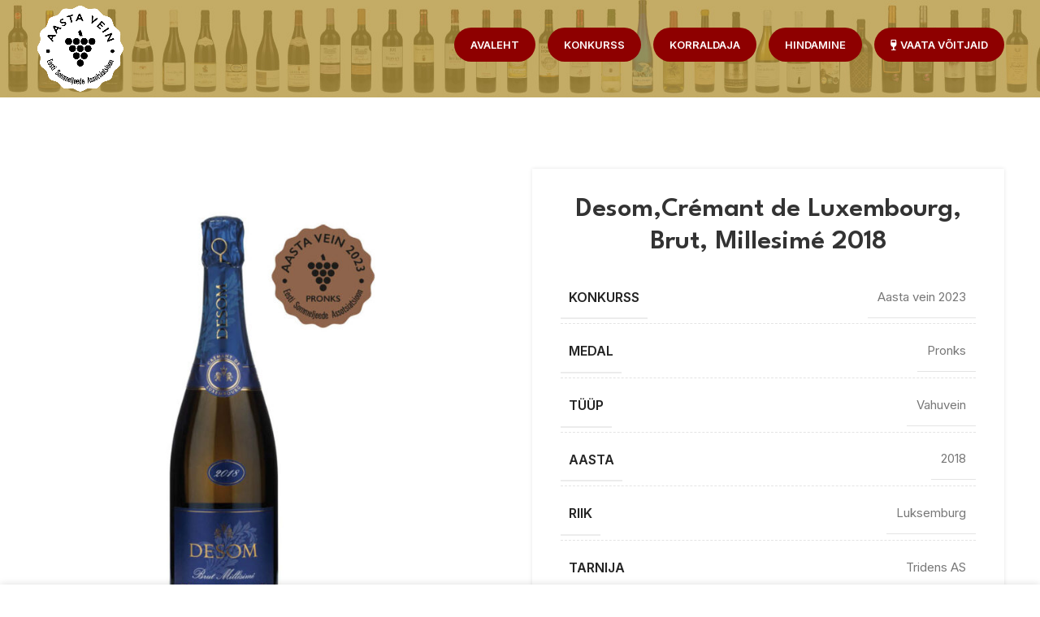

--- FILE ---
content_type: text/html; charset=UTF-8
request_url: https://aastavein.ee/vein/desomcremant-de-luxembourg-brut-millesime-2018/
body_size: 18756
content:
<!DOCTYPE html>
<html lang="et">
<head>
	<meta charset="UTF-8">
	<link rel="profile" href="https://gmpg.org/xfn/11">
	<link rel="pingback" href="https://aastavein.ee/xmlrpc.php">

			<script>window.MSInputMethodContext && document.documentMode && document.write('<script src="https://aastavein.ee/wp-content/themes/woodmart/js/libs/ie11CustomProperties.min.js"><\/script>');</script>
		<meta name='robots' content='index, follow, max-image-preview:large, max-snippet:-1, max-video-preview:-1' />

	<!-- This site is optimized with the Yoast SEO plugin v26.8 - https://yoast.com/product/yoast-seo-wordpress/ -->
	<title>Desom,Crémant de Luxembourg, Brut, Millesimé 2018 - AASTA VEIN</title>
	<link rel="canonical" href="https://aastavein.ee/vein/desomcremant-de-luxembourg-brut-millesime-2018/" />
	<meta property="og:locale" content="et_EE" />
	<meta property="og:type" content="article" />
	<meta property="og:title" content="Desom,Crémant de Luxembourg, Brut, Millesimé 2018 - AASTA VEIN" />
	<meta property="og:url" content="https://aastavein.ee/vein/desomcremant-de-luxembourg-brut-millesime-2018/" />
	<meta property="og:site_name" content="AASTA VEIN" />
	<meta property="article:publisher" content="https://www.facebook.com/Sommeljeede-Assotsiatsioon-ESA-115464978465805/" />
	<meta property="article:modified_time" content="2024-05-06T10:54:30+00:00" />
	<meta property="og:image" content="https://aastavein.ee/wp-content/uploads/2023/04/1658.jpg" />
	<meta property="og:image:width" content="1000" />
	<meta property="og:image:height" content="1000" />
	<meta property="og:image:type" content="image/jpeg" />
	<meta name="twitter:card" content="summary_large_image" />
	<script type="application/ld+json" class="yoast-schema-graph">{"@context":"https://schema.org","@graph":[{"@type":"WebPage","@id":"https://aastavein.ee/vein/desomcremant-de-luxembourg-brut-millesime-2018/","url":"https://aastavein.ee/vein/desomcremant-de-luxembourg-brut-millesime-2018/","name":"Desom,Crémant de Luxembourg, Brut, Millesimé 2018 - AASTA VEIN","isPartOf":{"@id":"https://aastavein.ee/#website"},"primaryImageOfPage":{"@id":"https://aastavein.ee/vein/desomcremant-de-luxembourg-brut-millesime-2018/#primaryimage"},"image":{"@id":"https://aastavein.ee/vein/desomcremant-de-luxembourg-brut-millesime-2018/#primaryimage"},"thumbnailUrl":"https://aastavein.ee/wp-content/uploads/2023/04/1658.jpg","datePublished":"2023-04-04T20:47:08+00:00","dateModified":"2024-05-06T10:54:30+00:00","breadcrumb":{"@id":"https://aastavein.ee/vein/desomcremant-de-luxembourg-brut-millesime-2018/#breadcrumb"},"inLanguage":"et","potentialAction":[{"@type":"ReadAction","target":["https://aastavein.ee/vein/desomcremant-de-luxembourg-brut-millesime-2018/"]}]},{"@type":"ImageObject","inLanguage":"et","@id":"https://aastavein.ee/vein/desomcremant-de-luxembourg-brut-millesime-2018/#primaryimage","url":"https://aastavein.ee/wp-content/uploads/2023/04/1658.jpg","contentUrl":"https://aastavein.ee/wp-content/uploads/2023/04/1658.jpg","width":1000,"height":1000},{"@type":"BreadcrumbList","@id":"https://aastavein.ee/vein/desomcremant-de-luxembourg-brut-millesime-2018/#breadcrumb","itemListElement":[{"@type":"ListItem","position":1,"name":"Home","item":"https://aastavein.ee/"},{"@type":"ListItem","position":2,"name":"Veinid","item":"https://aastavein.ee/veinid/"},{"@type":"ListItem","position":3,"name":"Desom,Crémant de Luxembourg, Brut, Millesimé 2018"}]},{"@type":"WebSite","@id":"https://aastavein.ee/#website","url":"https://aastavein.ee/","name":"AASTA VEIN","description":"Sinu abiline leidmaks parimaid veine Eestis","publisher":{"@id":"https://aastavein.ee/#organization"},"potentialAction":[{"@type":"SearchAction","target":{"@type":"EntryPoint","urlTemplate":"https://aastavein.ee/?s={search_term_string}"},"query-input":{"@type":"PropertyValueSpecification","valueRequired":true,"valueName":"search_term_string"}}],"inLanguage":"et"},{"@type":"Organization","@id":"https://aastavein.ee/#organization","name":"Eesti Sommeljeede Assotsatsioon","alternateName":"ESA","url":"https://aastavein.ee/","logo":{"@type":"ImageObject","inLanguage":"et","@id":"https://aastavein.ee/#/schema/logo/image/","url":"https://aastavein.ee/wp-content/uploads/2023/03/aastavein-logo-m.png","contentUrl":"https://aastavein.ee/wp-content/uploads/2023/03/aastavein-logo-m.png","width":476,"height":478,"caption":"Eesti Sommeljeede Assotsatsioon"},"image":{"@id":"https://aastavein.ee/#/schema/logo/image/"},"sameAs":["https://www.facebook.com/Sommeljeede-Assotsiatsioon-ESA-115464978465805/"]}]}</script>
	<!-- / Yoast SEO plugin. -->


<link rel='dns-prefetch' href='//fonts.googleapis.com' />
<link rel="alternate" type="application/rss+xml" title="AASTA VEIN &raquo; RSS" href="https://aastavein.ee/feed/" />
<link rel="alternate" type="application/rss+xml" title="AASTA VEIN &raquo; Kommentaaride RSS" href="https://aastavein.ee/comments/feed/" />
<link rel="alternate" title="oEmbed (JSON)" type="application/json+oembed" href="https://aastavein.ee/wp-json/oembed/1.0/embed?url=https%3A%2F%2Faastavein.ee%2Fvein%2Fdesomcremant-de-luxembourg-brut-millesime-2018%2F" />
<link rel="alternate" title="oEmbed (XML)" type="text/xml+oembed" href="https://aastavein.ee/wp-json/oembed/1.0/embed?url=https%3A%2F%2Faastavein.ee%2Fvein%2Fdesomcremant-de-luxembourg-brut-millesime-2018%2F&#038;format=xml" />
		<!-- This site uses the Google Analytics by MonsterInsights plugin v9.11.1 - Using Analytics tracking - https://www.monsterinsights.com/ -->
							<script src="//www.googletagmanager.com/gtag/js?id=G-Q3TGB2NHXE"  data-cfasync="false" data-wpfc-render="false" type="text/javascript" async></script>
			<script data-cfasync="false" data-wpfc-render="false" type="text/javascript">
				var mi_version = '9.11.1';
				var mi_track_user = true;
				var mi_no_track_reason = '';
								var MonsterInsightsDefaultLocations = {"page_location":"https:\/\/aastavein.ee\/vein\/desomcremant-de-luxembourg-brut-millesime-2018\/"};
								if ( typeof MonsterInsightsPrivacyGuardFilter === 'function' ) {
					var MonsterInsightsLocations = (typeof MonsterInsightsExcludeQuery === 'object') ? MonsterInsightsPrivacyGuardFilter( MonsterInsightsExcludeQuery ) : MonsterInsightsPrivacyGuardFilter( MonsterInsightsDefaultLocations );
				} else {
					var MonsterInsightsLocations = (typeof MonsterInsightsExcludeQuery === 'object') ? MonsterInsightsExcludeQuery : MonsterInsightsDefaultLocations;
				}

								var disableStrs = [
										'ga-disable-G-Q3TGB2NHXE',
									];

				/* Function to detect opted out users */
				function __gtagTrackerIsOptedOut() {
					for (var index = 0; index < disableStrs.length; index++) {
						if (document.cookie.indexOf(disableStrs[index] + '=true') > -1) {
							return true;
						}
					}

					return false;
				}

				/* Disable tracking if the opt-out cookie exists. */
				if (__gtagTrackerIsOptedOut()) {
					for (var index = 0; index < disableStrs.length; index++) {
						window[disableStrs[index]] = true;
					}
				}

				/* Opt-out function */
				function __gtagTrackerOptout() {
					for (var index = 0; index < disableStrs.length; index++) {
						document.cookie = disableStrs[index] + '=true; expires=Thu, 31 Dec 2099 23:59:59 UTC; path=/';
						window[disableStrs[index]] = true;
					}
				}

				if ('undefined' === typeof gaOptout) {
					function gaOptout() {
						__gtagTrackerOptout();
					}
				}
								window.dataLayer = window.dataLayer || [];

				window.MonsterInsightsDualTracker = {
					helpers: {},
					trackers: {},
				};
				if (mi_track_user) {
					function __gtagDataLayer() {
						dataLayer.push(arguments);
					}

					function __gtagTracker(type, name, parameters) {
						if (!parameters) {
							parameters = {};
						}

						if (parameters.send_to) {
							__gtagDataLayer.apply(null, arguments);
							return;
						}

						if (type === 'event') {
														parameters.send_to = monsterinsights_frontend.v4_id;
							var hookName = name;
							if (typeof parameters['event_category'] !== 'undefined') {
								hookName = parameters['event_category'] + ':' + name;
							}

							if (typeof MonsterInsightsDualTracker.trackers[hookName] !== 'undefined') {
								MonsterInsightsDualTracker.trackers[hookName](parameters);
							} else {
								__gtagDataLayer('event', name, parameters);
							}
							
						} else {
							__gtagDataLayer.apply(null, arguments);
						}
					}

					__gtagTracker('js', new Date());
					__gtagTracker('set', {
						'developer_id.dZGIzZG': true,
											});
					if ( MonsterInsightsLocations.page_location ) {
						__gtagTracker('set', MonsterInsightsLocations);
					}
										__gtagTracker('config', 'G-Q3TGB2NHXE', {"forceSSL":"true","link_attribution":"true"} );
										window.gtag = __gtagTracker;										(function () {
						/* https://developers.google.com/analytics/devguides/collection/analyticsjs/ */
						/* ga and __gaTracker compatibility shim. */
						var noopfn = function () {
							return null;
						};
						var newtracker = function () {
							return new Tracker();
						};
						var Tracker = function () {
							return null;
						};
						var p = Tracker.prototype;
						p.get = noopfn;
						p.set = noopfn;
						p.send = function () {
							var args = Array.prototype.slice.call(arguments);
							args.unshift('send');
							__gaTracker.apply(null, args);
						};
						var __gaTracker = function () {
							var len = arguments.length;
							if (len === 0) {
								return;
							}
							var f = arguments[len - 1];
							if (typeof f !== 'object' || f === null || typeof f.hitCallback !== 'function') {
								if ('send' === arguments[0]) {
									var hitConverted, hitObject = false, action;
									if ('event' === arguments[1]) {
										if ('undefined' !== typeof arguments[3]) {
											hitObject = {
												'eventAction': arguments[3],
												'eventCategory': arguments[2],
												'eventLabel': arguments[4],
												'value': arguments[5] ? arguments[5] : 1,
											}
										}
									}
									if ('pageview' === arguments[1]) {
										if ('undefined' !== typeof arguments[2]) {
											hitObject = {
												'eventAction': 'page_view',
												'page_path': arguments[2],
											}
										}
									}
									if (typeof arguments[2] === 'object') {
										hitObject = arguments[2];
									}
									if (typeof arguments[5] === 'object') {
										Object.assign(hitObject, arguments[5]);
									}
									if ('undefined' !== typeof arguments[1].hitType) {
										hitObject = arguments[1];
										if ('pageview' === hitObject.hitType) {
											hitObject.eventAction = 'page_view';
										}
									}
									if (hitObject) {
										action = 'timing' === arguments[1].hitType ? 'timing_complete' : hitObject.eventAction;
										hitConverted = mapArgs(hitObject);
										__gtagTracker('event', action, hitConverted);
									}
								}
								return;
							}

							function mapArgs(args) {
								var arg, hit = {};
								var gaMap = {
									'eventCategory': 'event_category',
									'eventAction': 'event_action',
									'eventLabel': 'event_label',
									'eventValue': 'event_value',
									'nonInteraction': 'non_interaction',
									'timingCategory': 'event_category',
									'timingVar': 'name',
									'timingValue': 'value',
									'timingLabel': 'event_label',
									'page': 'page_path',
									'location': 'page_location',
									'title': 'page_title',
									'referrer' : 'page_referrer',
								};
								for (arg in args) {
																		if (!(!args.hasOwnProperty(arg) || !gaMap.hasOwnProperty(arg))) {
										hit[gaMap[arg]] = args[arg];
									} else {
										hit[arg] = args[arg];
									}
								}
								return hit;
							}

							try {
								f.hitCallback();
							} catch (ex) {
							}
						};
						__gaTracker.create = newtracker;
						__gaTracker.getByName = newtracker;
						__gaTracker.getAll = function () {
							return [];
						};
						__gaTracker.remove = noopfn;
						__gaTracker.loaded = true;
						window['__gaTracker'] = __gaTracker;
					})();
									} else {
										console.log("");
					(function () {
						function __gtagTracker() {
							return null;
						}

						window['__gtagTracker'] = __gtagTracker;
						window['gtag'] = __gtagTracker;
					})();
									}
			</script>
							<!-- / Google Analytics by MonsterInsights -->
		<style id='wp-img-auto-sizes-contain-inline-css' type='text/css'>
img:is([sizes=auto i],[sizes^="auto," i]){contain-intrinsic-size:3000px 1500px}
/*# sourceURL=wp-img-auto-sizes-contain-inline-css */
</style>
<style id='wp-block-library-inline-css' type='text/css'>
:root{--wp-block-synced-color:#7a00df;--wp-block-synced-color--rgb:122,0,223;--wp-bound-block-color:var(--wp-block-synced-color);--wp-editor-canvas-background:#ddd;--wp-admin-theme-color:#007cba;--wp-admin-theme-color--rgb:0,124,186;--wp-admin-theme-color-darker-10:#006ba1;--wp-admin-theme-color-darker-10--rgb:0,107,160.5;--wp-admin-theme-color-darker-20:#005a87;--wp-admin-theme-color-darker-20--rgb:0,90,135;--wp-admin-border-width-focus:2px}@media (min-resolution:192dpi){:root{--wp-admin-border-width-focus:1.5px}}.wp-element-button{cursor:pointer}:root .has-very-light-gray-background-color{background-color:#eee}:root .has-very-dark-gray-background-color{background-color:#313131}:root .has-very-light-gray-color{color:#eee}:root .has-very-dark-gray-color{color:#313131}:root .has-vivid-green-cyan-to-vivid-cyan-blue-gradient-background{background:linear-gradient(135deg,#00d084,#0693e3)}:root .has-purple-crush-gradient-background{background:linear-gradient(135deg,#34e2e4,#4721fb 50%,#ab1dfe)}:root .has-hazy-dawn-gradient-background{background:linear-gradient(135deg,#faaca8,#dad0ec)}:root .has-subdued-olive-gradient-background{background:linear-gradient(135deg,#fafae1,#67a671)}:root .has-atomic-cream-gradient-background{background:linear-gradient(135deg,#fdd79a,#004a59)}:root .has-nightshade-gradient-background{background:linear-gradient(135deg,#330968,#31cdcf)}:root .has-midnight-gradient-background{background:linear-gradient(135deg,#020381,#2874fc)}:root{--wp--preset--font-size--normal:16px;--wp--preset--font-size--huge:42px}.has-regular-font-size{font-size:1em}.has-larger-font-size{font-size:2.625em}.has-normal-font-size{font-size:var(--wp--preset--font-size--normal)}.has-huge-font-size{font-size:var(--wp--preset--font-size--huge)}.has-text-align-center{text-align:center}.has-text-align-left{text-align:left}.has-text-align-right{text-align:right}.has-fit-text{white-space:nowrap!important}#end-resizable-editor-section{display:none}.aligncenter{clear:both}.items-justified-left{justify-content:flex-start}.items-justified-center{justify-content:center}.items-justified-right{justify-content:flex-end}.items-justified-space-between{justify-content:space-between}.screen-reader-text{border:0;clip-path:inset(50%);height:1px;margin:-1px;overflow:hidden;padding:0;position:absolute;width:1px;word-wrap:normal!important}.screen-reader-text:focus{background-color:#ddd;clip-path:none;color:#444;display:block;font-size:1em;height:auto;left:5px;line-height:normal;padding:15px 23px 14px;text-decoration:none;top:5px;width:auto;z-index:100000}html :where(.has-border-color){border-style:solid}html :where([style*=border-top-color]){border-top-style:solid}html :where([style*=border-right-color]){border-right-style:solid}html :where([style*=border-bottom-color]){border-bottom-style:solid}html :where([style*=border-left-color]){border-left-style:solid}html :where([style*=border-width]){border-style:solid}html :where([style*=border-top-width]){border-top-style:solid}html :where([style*=border-right-width]){border-right-style:solid}html :where([style*=border-bottom-width]){border-bottom-style:solid}html :where([style*=border-left-width]){border-left-style:solid}html :where(img[class*=wp-image-]){height:auto;max-width:100%}:where(figure){margin:0 0 1em}html :where(.is-position-sticky){--wp-admin--admin-bar--position-offset:var(--wp-admin--admin-bar--height,0px)}@media screen and (max-width:600px){html :where(.is-position-sticky){--wp-admin--admin-bar--position-offset:0px}}

/*# sourceURL=wp-block-library-inline-css */
</style><style id='global-styles-inline-css' type='text/css'>
:root{--wp--preset--aspect-ratio--square: 1;--wp--preset--aspect-ratio--4-3: 4/3;--wp--preset--aspect-ratio--3-4: 3/4;--wp--preset--aspect-ratio--3-2: 3/2;--wp--preset--aspect-ratio--2-3: 2/3;--wp--preset--aspect-ratio--16-9: 16/9;--wp--preset--aspect-ratio--9-16: 9/16;--wp--preset--color--black: #000000;--wp--preset--color--cyan-bluish-gray: #abb8c3;--wp--preset--color--white: #ffffff;--wp--preset--color--pale-pink: #f78da7;--wp--preset--color--vivid-red: #cf2e2e;--wp--preset--color--luminous-vivid-orange: #ff6900;--wp--preset--color--luminous-vivid-amber: #fcb900;--wp--preset--color--light-green-cyan: #7bdcb5;--wp--preset--color--vivid-green-cyan: #00d084;--wp--preset--color--pale-cyan-blue: #8ed1fc;--wp--preset--color--vivid-cyan-blue: #0693e3;--wp--preset--color--vivid-purple: #9b51e0;--wp--preset--gradient--vivid-cyan-blue-to-vivid-purple: linear-gradient(135deg,rgb(6,147,227) 0%,rgb(155,81,224) 100%);--wp--preset--gradient--light-green-cyan-to-vivid-green-cyan: linear-gradient(135deg,rgb(122,220,180) 0%,rgb(0,208,130) 100%);--wp--preset--gradient--luminous-vivid-amber-to-luminous-vivid-orange: linear-gradient(135deg,rgb(252,185,0) 0%,rgb(255,105,0) 100%);--wp--preset--gradient--luminous-vivid-orange-to-vivid-red: linear-gradient(135deg,rgb(255,105,0) 0%,rgb(207,46,46) 100%);--wp--preset--gradient--very-light-gray-to-cyan-bluish-gray: linear-gradient(135deg,rgb(238,238,238) 0%,rgb(169,184,195) 100%);--wp--preset--gradient--cool-to-warm-spectrum: linear-gradient(135deg,rgb(74,234,220) 0%,rgb(151,120,209) 20%,rgb(207,42,186) 40%,rgb(238,44,130) 60%,rgb(251,105,98) 80%,rgb(254,248,76) 100%);--wp--preset--gradient--blush-light-purple: linear-gradient(135deg,rgb(255,206,236) 0%,rgb(152,150,240) 100%);--wp--preset--gradient--blush-bordeaux: linear-gradient(135deg,rgb(254,205,165) 0%,rgb(254,45,45) 50%,rgb(107,0,62) 100%);--wp--preset--gradient--luminous-dusk: linear-gradient(135deg,rgb(255,203,112) 0%,rgb(199,81,192) 50%,rgb(65,88,208) 100%);--wp--preset--gradient--pale-ocean: linear-gradient(135deg,rgb(255,245,203) 0%,rgb(182,227,212) 50%,rgb(51,167,181) 100%);--wp--preset--gradient--electric-grass: linear-gradient(135deg,rgb(202,248,128) 0%,rgb(113,206,126) 100%);--wp--preset--gradient--midnight: linear-gradient(135deg,rgb(2,3,129) 0%,rgb(40,116,252) 100%);--wp--preset--font-size--small: 13px;--wp--preset--font-size--medium: 20px;--wp--preset--font-size--large: 36px;--wp--preset--font-size--x-large: 42px;--wp--preset--spacing--20: 0.44rem;--wp--preset--spacing--30: 0.67rem;--wp--preset--spacing--40: 1rem;--wp--preset--spacing--50: 1.5rem;--wp--preset--spacing--60: 2.25rem;--wp--preset--spacing--70: 3.38rem;--wp--preset--spacing--80: 5.06rem;--wp--preset--shadow--natural: 6px 6px 9px rgba(0, 0, 0, 0.2);--wp--preset--shadow--deep: 12px 12px 50px rgba(0, 0, 0, 0.4);--wp--preset--shadow--sharp: 6px 6px 0px rgba(0, 0, 0, 0.2);--wp--preset--shadow--outlined: 6px 6px 0px -3px rgb(255, 255, 255), 6px 6px rgb(0, 0, 0);--wp--preset--shadow--crisp: 6px 6px 0px rgb(0, 0, 0);}:where(.is-layout-flex){gap: 0.5em;}:where(.is-layout-grid){gap: 0.5em;}body .is-layout-flex{display: flex;}.is-layout-flex{flex-wrap: wrap;align-items: center;}.is-layout-flex > :is(*, div){margin: 0;}body .is-layout-grid{display: grid;}.is-layout-grid > :is(*, div){margin: 0;}:where(.wp-block-columns.is-layout-flex){gap: 2em;}:where(.wp-block-columns.is-layout-grid){gap: 2em;}:where(.wp-block-post-template.is-layout-flex){gap: 1.25em;}:where(.wp-block-post-template.is-layout-grid){gap: 1.25em;}.has-black-color{color: var(--wp--preset--color--black) !important;}.has-cyan-bluish-gray-color{color: var(--wp--preset--color--cyan-bluish-gray) !important;}.has-white-color{color: var(--wp--preset--color--white) !important;}.has-pale-pink-color{color: var(--wp--preset--color--pale-pink) !important;}.has-vivid-red-color{color: var(--wp--preset--color--vivid-red) !important;}.has-luminous-vivid-orange-color{color: var(--wp--preset--color--luminous-vivid-orange) !important;}.has-luminous-vivid-amber-color{color: var(--wp--preset--color--luminous-vivid-amber) !important;}.has-light-green-cyan-color{color: var(--wp--preset--color--light-green-cyan) !important;}.has-vivid-green-cyan-color{color: var(--wp--preset--color--vivid-green-cyan) !important;}.has-pale-cyan-blue-color{color: var(--wp--preset--color--pale-cyan-blue) !important;}.has-vivid-cyan-blue-color{color: var(--wp--preset--color--vivid-cyan-blue) !important;}.has-vivid-purple-color{color: var(--wp--preset--color--vivid-purple) !important;}.has-black-background-color{background-color: var(--wp--preset--color--black) !important;}.has-cyan-bluish-gray-background-color{background-color: var(--wp--preset--color--cyan-bluish-gray) !important;}.has-white-background-color{background-color: var(--wp--preset--color--white) !important;}.has-pale-pink-background-color{background-color: var(--wp--preset--color--pale-pink) !important;}.has-vivid-red-background-color{background-color: var(--wp--preset--color--vivid-red) !important;}.has-luminous-vivid-orange-background-color{background-color: var(--wp--preset--color--luminous-vivid-orange) !important;}.has-luminous-vivid-amber-background-color{background-color: var(--wp--preset--color--luminous-vivid-amber) !important;}.has-light-green-cyan-background-color{background-color: var(--wp--preset--color--light-green-cyan) !important;}.has-vivid-green-cyan-background-color{background-color: var(--wp--preset--color--vivid-green-cyan) !important;}.has-pale-cyan-blue-background-color{background-color: var(--wp--preset--color--pale-cyan-blue) !important;}.has-vivid-cyan-blue-background-color{background-color: var(--wp--preset--color--vivid-cyan-blue) !important;}.has-vivid-purple-background-color{background-color: var(--wp--preset--color--vivid-purple) !important;}.has-black-border-color{border-color: var(--wp--preset--color--black) !important;}.has-cyan-bluish-gray-border-color{border-color: var(--wp--preset--color--cyan-bluish-gray) !important;}.has-white-border-color{border-color: var(--wp--preset--color--white) !important;}.has-pale-pink-border-color{border-color: var(--wp--preset--color--pale-pink) !important;}.has-vivid-red-border-color{border-color: var(--wp--preset--color--vivid-red) !important;}.has-luminous-vivid-orange-border-color{border-color: var(--wp--preset--color--luminous-vivid-orange) !important;}.has-luminous-vivid-amber-border-color{border-color: var(--wp--preset--color--luminous-vivid-amber) !important;}.has-light-green-cyan-border-color{border-color: var(--wp--preset--color--light-green-cyan) !important;}.has-vivid-green-cyan-border-color{border-color: var(--wp--preset--color--vivid-green-cyan) !important;}.has-pale-cyan-blue-border-color{border-color: var(--wp--preset--color--pale-cyan-blue) !important;}.has-vivid-cyan-blue-border-color{border-color: var(--wp--preset--color--vivid-cyan-blue) !important;}.has-vivid-purple-border-color{border-color: var(--wp--preset--color--vivid-purple) !important;}.has-vivid-cyan-blue-to-vivid-purple-gradient-background{background: var(--wp--preset--gradient--vivid-cyan-blue-to-vivid-purple) !important;}.has-light-green-cyan-to-vivid-green-cyan-gradient-background{background: var(--wp--preset--gradient--light-green-cyan-to-vivid-green-cyan) !important;}.has-luminous-vivid-amber-to-luminous-vivid-orange-gradient-background{background: var(--wp--preset--gradient--luminous-vivid-amber-to-luminous-vivid-orange) !important;}.has-luminous-vivid-orange-to-vivid-red-gradient-background{background: var(--wp--preset--gradient--luminous-vivid-orange-to-vivid-red) !important;}.has-very-light-gray-to-cyan-bluish-gray-gradient-background{background: var(--wp--preset--gradient--very-light-gray-to-cyan-bluish-gray) !important;}.has-cool-to-warm-spectrum-gradient-background{background: var(--wp--preset--gradient--cool-to-warm-spectrum) !important;}.has-blush-light-purple-gradient-background{background: var(--wp--preset--gradient--blush-light-purple) !important;}.has-blush-bordeaux-gradient-background{background: var(--wp--preset--gradient--blush-bordeaux) !important;}.has-luminous-dusk-gradient-background{background: var(--wp--preset--gradient--luminous-dusk) !important;}.has-pale-ocean-gradient-background{background: var(--wp--preset--gradient--pale-ocean) !important;}.has-electric-grass-gradient-background{background: var(--wp--preset--gradient--electric-grass) !important;}.has-midnight-gradient-background{background: var(--wp--preset--gradient--midnight) !important;}.has-small-font-size{font-size: var(--wp--preset--font-size--small) !important;}.has-medium-font-size{font-size: var(--wp--preset--font-size--medium) !important;}.has-large-font-size{font-size: var(--wp--preset--font-size--large) !important;}.has-x-large-font-size{font-size: var(--wp--preset--font-size--x-large) !important;}
/*# sourceURL=global-styles-inline-css */
</style>

<style id='classic-theme-styles-inline-css' type='text/css'>
/*! This file is auto-generated */
.wp-block-button__link{color:#fff;background-color:#32373c;border-radius:9999px;box-shadow:none;text-decoration:none;padding:calc(.667em + 2px) calc(1.333em + 2px);font-size:1.125em}.wp-block-file__button{background:#32373c;color:#fff;text-decoration:none}
/*# sourceURL=/wp-includes/css/classic-themes.min.css */
</style>
<style id='age-gate-custom-inline-css' type='text/css'>
:root{--ag-background-color: rgba(0,0,0,0.4);--ag-background-image-position: center center;--ag-background-image-opacity: 1;--ag-form-background: rgba(255,255,255,0.6);--ag-text-color: #000000;--ag-blur: 5px;}
/*# sourceURL=age-gate-custom-inline-css */
</style>
<link rel='stylesheet' id='age-gate-css' href='https://aastavein.ee/wp-content/plugins/age-gate/dist/main.css?ver=3.7.2' type='text/css' media='all' />
<style id='age-gate-options-inline-css' type='text/css'>
:root{--ag-background-color: rgba(0,0,0,0.4);--ag-background-image-position: center center;--ag-background-image-opacity: 1;--ag-form-background: rgba(255,255,255,0.6);--ag-text-color: #000000;--ag-blur: 5px;}
/*# sourceURL=age-gate-options-inline-css */
</style>
<style id='woocommerce-inline-inline-css' type='text/css'>
.woocommerce form .form-row .required { visibility: visible; }
/*# sourceURL=woocommerce-inline-inline-css */
</style>
<link rel='stylesheet' id='js_composer_front-css' href='https://aastavein.ee/wp-content/plugins/js_composer/assets/css/js_composer.min.css?ver=8.1' type='text/css' media='all' />
<link rel='stylesheet' id='bootstrap-css' href='https://aastavein.ee/wp-content/themes/woodmart/css/bootstrap-light.min.css?ver=7.0.4' type='text/css' media='all' />
<link rel='stylesheet' id='woodmart-style-css' href='https://aastavein.ee/wp-content/themes/woodmart/css/parts/base.min.css?ver=7.0.4' type='text/css' media='all' />
<link rel='stylesheet' id='wd-widget-wd-recent-posts-css' href='https://aastavein.ee/wp-content/themes/woodmart/css/parts/widget-wd-recent-posts.min.css?ver=7.0.4' type='text/css' media='all' />
<link rel='stylesheet' id='wd-widget-wd-layered-nav-css' href='https://aastavein.ee/wp-content/themes/woodmart/css/parts/woo-widget-wd-layered-nav.min.css?ver=7.0.4' type='text/css' media='all' />
<link rel='stylesheet' id='wd-woo-mod-swatches-base-css' href='https://aastavein.ee/wp-content/themes/woodmart/css/parts/woo-mod-swatches-base.min.css?ver=7.0.4' type='text/css' media='all' />
<link rel='stylesheet' id='wd-woo-mod-swatches-filter-css' href='https://aastavein.ee/wp-content/themes/woodmart/css/parts/woo-mod-swatches-filter.min.css?ver=7.0.4' type='text/css' media='all' />
<link rel='stylesheet' id='wd-wp-gutenberg-css' href='https://aastavein.ee/wp-content/themes/woodmart/css/parts/wp-gutenberg.min.css?ver=7.0.4' type='text/css' media='all' />
<link rel='stylesheet' id='wd-base-deprecated-css' href='https://aastavein.ee/wp-content/themes/woodmart/css/parts/base-deprecated.min.css?ver=7.0.4' type='text/css' media='all' />
<link rel='stylesheet' id='wd-wpbakery-base-css' href='https://aastavein.ee/wp-content/themes/woodmart/css/parts/int-wpb-base.min.css?ver=7.0.4' type='text/css' media='all' />
<link rel='stylesheet' id='wd-wpbakery-base-deprecated-css' href='https://aastavein.ee/wp-content/themes/woodmart/css/parts/int-wpb-base-deprecated.min.css?ver=7.0.4' type='text/css' media='all' />
<link rel='stylesheet' id='wd-woocommerce-base-css' href='https://aastavein.ee/wp-content/themes/woodmart/css/parts/woocommerce-base.min.css?ver=7.0.4' type='text/css' media='all' />
<link rel='stylesheet' id='wd-mod-star-rating-css' href='https://aastavein.ee/wp-content/themes/woodmart/css/parts/mod-star-rating.min.css?ver=7.0.4' type='text/css' media='all' />
<link rel='stylesheet' id='wd-woo-el-track-order-css' href='https://aastavein.ee/wp-content/themes/woodmart/css/parts/woo-el-track-order.min.css?ver=7.0.4' type='text/css' media='all' />
<link rel='stylesheet' id='wd-woo-gutenberg-css' href='https://aastavein.ee/wp-content/themes/woodmart/css/parts/woo-gutenberg.min.css?ver=7.0.4' type='text/css' media='all' />
<link rel='stylesheet' id='wd-woo-mod-quantity-css' href='https://aastavein.ee/wp-content/themes/woodmart/css/parts/woo-mod-quantity.min.css?ver=7.0.4' type='text/css' media='all' />
<link rel='stylesheet' id='wd-woo-single-prod-el-base-css' href='https://aastavein.ee/wp-content/themes/woodmart/css/parts/woo-single-prod-el-base.min.css?ver=7.0.4' type='text/css' media='all' />
<link rel='stylesheet' id='wd-woo-mod-stock-status-css' href='https://aastavein.ee/wp-content/themes/woodmart/css/parts/woo-mod-stock-status.min.css?ver=7.0.4' type='text/css' media='all' />
<link rel='stylesheet' id='wd-woo-mod-shop-attributes-css' href='https://aastavein.ee/wp-content/themes/woodmart/css/parts/woo-mod-shop-attributes.min.css?ver=7.0.4' type='text/css' media='all' />
<link rel='stylesheet' id='child-style-css' href='https://aastavein.ee/wp-content/themes/woodmart-child/style.css?ver=7.0.4' type='text/css' media='all' />
<link rel='stylesheet' id='wd-header-base-css' href='https://aastavein.ee/wp-content/themes/woodmart/css/parts/header-base.min.css?ver=7.0.4' type='text/css' media='all' />
<link rel='stylesheet' id='wd-mod-tools-css' href='https://aastavein.ee/wp-content/themes/woodmart/css/parts/mod-tools.min.css?ver=7.0.4' type='text/css' media='all' />
<link rel='stylesheet' id='wd-header-elements-base-css' href='https://aastavein.ee/wp-content/themes/woodmart/css/parts/header-el-base.min.css?ver=7.0.4' type='text/css' media='all' />
<link rel='stylesheet' id='wd-page-title-css' href='https://aastavein.ee/wp-content/themes/woodmart/css/parts/page-title.min.css?ver=7.0.4' type='text/css' media='all' />
<link rel='stylesheet' id='wd-woo-single-prod-design-centered-css' href='https://aastavein.ee/wp-content/themes/woodmart/css/parts/woo-single-prod-design-centered.min.css?ver=7.0.4' type='text/css' media='all' />
<link rel='stylesheet' id='wd-woo-single-prod-predefined-css' href='https://aastavein.ee/wp-content/themes/woodmart/css/parts/woo-single-prod-predefined.min.css?ver=7.0.4' type='text/css' media='all' />
<link rel='stylesheet' id='wd-woo-single-prod-and-quick-view-predefined-css' href='https://aastavein.ee/wp-content/themes/woodmart/css/parts/woo-single-prod-and-quick-view-predefined.min.css?ver=7.0.4' type='text/css' media='all' />
<link rel='stylesheet' id='wd-woo-single-prod-el-tabs-predefined-css' href='https://aastavein.ee/wp-content/themes/woodmart/css/parts/woo-single-prod-el-tabs-predefined.min.css?ver=7.0.4' type='text/css' media='all' />
<link rel='stylesheet' id='wd-woo-single-prod-opt-base-css' href='https://aastavein.ee/wp-content/themes/woodmart/css/parts/woo-single-prod-opt-base.min.css?ver=7.0.4' type='text/css' media='all' />
<link rel='stylesheet' id='wd-woo-single-prod-el-navigation-css' href='https://aastavein.ee/wp-content/themes/woodmart/css/parts/woo-single-prod-el-navigation.min.css?ver=7.0.4' type='text/css' media='all' />
<link rel='stylesheet' id='wd-woo-single-prod-el-gallery-css' href='https://aastavein.ee/wp-content/themes/woodmart/css/parts/woo-single-prod-el-gallery.min.css?ver=7.0.4' type='text/css' media='all' />
<link rel='stylesheet' id='wd-woo-single-prod-el-gallery-opt-thumb-left-css' href='https://aastavein.ee/wp-content/themes/woodmart/css/parts/woo-single-prod-el-gallery-opt-thumb-left.min.css?ver=7.0.4' type='text/css' media='all' />
<link rel='stylesheet' id='wd-owl-carousel-css' href='https://aastavein.ee/wp-content/themes/woodmart/css/parts/lib-owl-carousel.min.css?ver=7.0.4' type='text/css' media='all' />
<link rel='stylesheet' id='wd-photoswipe-css' href='https://aastavein.ee/wp-content/themes/woodmart/css/parts/lib-photoswipe.min.css?ver=7.0.4' type='text/css' media='all' />
<link rel='stylesheet' id='wd-social-icons-css' href='https://aastavein.ee/wp-content/themes/woodmart/css/parts/el-social-icons.min.css?ver=7.0.4' type='text/css' media='all' />
<link rel='stylesheet' id='wd-tabs-css' href='https://aastavein.ee/wp-content/themes/woodmart/css/parts/el-tabs.min.css?ver=7.0.4' type='text/css' media='all' />
<link rel='stylesheet' id='wd-woo-single-prod-el-tabs-opt-layout-tabs-css' href='https://aastavein.ee/wp-content/themes/woodmart/css/parts/woo-single-prod-el-tabs-opt-layout-tabs.min.css?ver=7.0.4' type='text/css' media='all' />
<link rel='stylesheet' id='wd-accordion-css' href='https://aastavein.ee/wp-content/themes/woodmart/css/parts/el-accordion.min.css?ver=7.0.4' type='text/css' media='all' />
<link rel='stylesheet' id='wd-widget-collapse-css' href='https://aastavein.ee/wp-content/themes/woodmart/css/parts/opt-widget-collapse.min.css?ver=7.0.4' type='text/css' media='all' />
<link rel='stylesheet' id='wd-footer-base-css' href='https://aastavein.ee/wp-content/themes/woodmart/css/parts/footer-base.min.css?ver=7.0.4' type='text/css' media='all' />
<link rel='stylesheet' id='wd-section-title-css' href='https://aastavein.ee/wp-content/themes/woodmart/css/parts/el-section-title.min.css?ver=7.0.4' type='text/css' media='all' />
<link rel='stylesheet' id='wd-mod-highlighted-text-css' href='https://aastavein.ee/wp-content/themes/woodmart/css/parts/mod-highlighted-text.min.css?ver=7.0.4' type='text/css' media='all' />
<link rel='stylesheet' id='wd-scroll-top-css' href='https://aastavein.ee/wp-content/themes/woodmart/css/parts/opt-scrolltotop.min.css?ver=7.0.4' type='text/css' media='all' />
<link rel='stylesheet' id='wd-cookies-popup-css' href='https://aastavein.ee/wp-content/themes/woodmart/css/parts/opt-cookies.min.css?ver=7.0.4' type='text/css' media='all' />
<link rel='stylesheet' id='wd-bottom-toolbar-css' href='https://aastavein.ee/wp-content/themes/woodmart/css/parts/opt-bottom-toolbar.min.css?ver=7.0.4' type='text/css' media='all' />
<link rel='stylesheet' id='xts-style-header_214904-css' href='https://aastavein.ee/wp-content/uploads/2023/04/xts-header_214904-1680769731.css?ver=7.0.4' type='text/css' media='all' />
<link rel='stylesheet' id='xts-style-theme_settings_default-css' href='https://aastavein.ee/wp-content/uploads/2025/04/xts-theme_settings_default-1744698802.css?ver=7.0.4' type='text/css' media='all' />
<link rel='stylesheet' id='xts-google-fonts-css' href='https://fonts.googleapis.com/css?family=Inter%3A400%2C600%7CLeague+Spartan%3A400%2C600%7CLato%3A400%2C700&#038;ver=7.0.4' type='text/css' media='all' />
<script type="text/javascript" src="https://aastavein.ee/wp-content/plugins/google-analytics-for-wordpress/assets/js/frontend-gtag.min.js?ver=9.11.1" id="monsterinsights-frontend-script-js" async="async" data-wp-strategy="async"></script>
<script data-cfasync="false" data-wpfc-render="false" type="text/javascript" id='monsterinsights-frontend-script-js-extra'>/* <![CDATA[ */
var monsterinsights_frontend = {"js_events_tracking":"true","download_extensions":"doc,pdf,ppt,zip,xls,docx,pptx,xlsx","inbound_paths":"[{\"path\":\"\\\/go\\\/\",\"label\":\"affiliate\"},{\"path\":\"\\\/recommend\\\/\",\"label\":\"affiliate\"}]","home_url":"https:\/\/aastavein.ee","hash_tracking":"false","v4_id":"G-Q3TGB2NHXE"};/* ]]> */
</script>
<script type="text/javascript" src="https://aastavein.ee/wp-includes/js/jquery/jquery.min.js?ver=3.7.1" id="jquery-core-js"></script>
<script type="text/javascript" src="https://aastavein.ee/wp-includes/js/jquery/jquery-migrate.min.js?ver=3.4.1" id="jquery-migrate-js"></script>
<script type="text/javascript" src="https://aastavein.ee/wp-content/plugins/woocommerce/assets/js/jquery-blockui/jquery.blockUI.min.js?ver=2.7.0-wc.10.4.3" id="wc-jquery-blockui-js" data-wp-strategy="defer"></script>
<script type="text/javascript" id="wc-add-to-cart-js-extra">
/* <![CDATA[ */
var wc_add_to_cart_params = {"ajax_url":"/wp-admin/admin-ajax.php","wc_ajax_url":"/?wc-ajax=%%endpoint%%","i18n_view_cart":"Vaata ostukorvi","cart_url":"https://aastavein.ee","is_cart":"","cart_redirect_after_add":"no"};
//# sourceURL=wc-add-to-cart-js-extra
/* ]]> */
</script>
<script type="text/javascript" src="https://aastavein.ee/wp-content/plugins/woocommerce/assets/js/frontend/add-to-cart.min.js?ver=10.4.3" id="wc-add-to-cart-js" data-wp-strategy="defer"></script>
<script type="text/javascript" src="https://aastavein.ee/wp-content/plugins/woocommerce/assets/js/zoom/jquery.zoom.min.js?ver=1.7.21-wc.10.4.3" id="wc-zoom-js" defer="defer" data-wp-strategy="defer"></script>
<script type="text/javascript" id="wc-single-product-js-extra">
/* <![CDATA[ */
var wc_single_product_params = {"i18n_required_rating_text":"Palun vali hinnang","i18n_rating_options":["1 of 5 stars","2 of 5 stars","3 of 5 stars","4 of 5 stars","5 of 5 stars"],"i18n_product_gallery_trigger_text":"View full-screen image gallery","review_rating_required":"yes","flexslider":{"rtl":false,"animation":"slide","smoothHeight":true,"directionNav":false,"controlNav":"thumbnails","slideshow":false,"animationSpeed":500,"animationLoop":false,"allowOneSlide":false},"zoom_enabled":"","zoom_options":[],"photoswipe_enabled":"","photoswipe_options":{"shareEl":false,"closeOnScroll":false,"history":false,"hideAnimationDuration":0,"showAnimationDuration":0},"flexslider_enabled":""};
//# sourceURL=wc-single-product-js-extra
/* ]]> */
</script>
<script type="text/javascript" src="https://aastavein.ee/wp-content/plugins/woocommerce/assets/js/frontend/single-product.min.js?ver=10.4.3" id="wc-single-product-js" defer="defer" data-wp-strategy="defer"></script>
<script type="text/javascript" src="https://aastavein.ee/wp-content/plugins/woocommerce/assets/js/js-cookie/js.cookie.min.js?ver=2.1.4-wc.10.4.3" id="wc-js-cookie-js" defer="defer" data-wp-strategy="defer"></script>
<script type="text/javascript" id="woocommerce-js-extra">
/* <![CDATA[ */
var woocommerce_params = {"ajax_url":"/wp-admin/admin-ajax.php","wc_ajax_url":"/?wc-ajax=%%endpoint%%","i18n_password_show":"Show password","i18n_password_hide":"Hide password"};
//# sourceURL=woocommerce-js-extra
/* ]]> */
</script>
<script type="text/javascript" src="https://aastavein.ee/wp-content/plugins/woocommerce/assets/js/frontend/woocommerce.min.js?ver=10.4.3" id="woocommerce-js" defer="defer" data-wp-strategy="defer"></script>
<script type="text/javascript" src="https://aastavein.ee/wp-content/plugins/js_composer/assets/js/vendors/woocommerce-add-to-cart.js?ver=8.1" id="vc_woocommerce-add-to-cart-js-js"></script>
<script type="text/javascript" src="https://aastavein.ee/wp-content/themes/woodmart/js/libs/device.min.js?ver=7.0.4" id="wd-device-library-js"></script>
<script></script><link rel="https://api.w.org/" href="https://aastavein.ee/wp-json/" /><link rel="alternate" title="JSON" type="application/json" href="https://aastavein.ee/wp-json/wp/v2/product/8546" /><link rel="EditURI" type="application/rsd+xml" title="RSD" href="https://aastavein.ee/xmlrpc.php?rsd" />
<meta name="generator" content="WordPress 6.9" />
<meta name="generator" content="WooCommerce 10.4.3" />
<link rel='shortlink' href='https://aastavein.ee/?p=8546' />
					<meta name="viewport" content="width=device-width, initial-scale=1.0, maximum-scale=1.0, user-scalable=no">
										<noscript><style>.woocommerce-product-gallery{ opacity: 1 !important; }</style></noscript>
	<meta name="generator" content="Powered by WPBakery Page Builder - drag and drop page builder for WordPress."/>
<link rel="icon" href="https://aastavein.ee/wp-content/uploads/2023/03/cropped-favicon-32x32.png" sizes="32x32" />
<link rel="icon" href="https://aastavein.ee/wp-content/uploads/2023/03/cropped-favicon-192x192.png" sizes="192x192" />
<link rel="apple-touch-icon" href="https://aastavein.ee/wp-content/uploads/2023/03/cropped-favicon-180x180.png" />
<meta name="msapplication-TileImage" content="https://aastavein.ee/wp-content/uploads/2023/03/cropped-favicon-270x270.png" />
<style>
		
		</style><noscript><style> .wpb_animate_when_almost_visible { opacity: 1; }</style></noscript><link rel='stylesheet' id='wc-blocks-style-css' href='https://aastavein.ee/wp-content/plugins/woocommerce/assets/client/blocks/wc-blocks.css?ver=wc-10.4.3' type='text/css' media='all' />
<link rel='stylesheet' id='vc_font_awesome_5_shims-css' href='https://aastavein.ee/wp-content/plugins/js_composer/assets/lib/vendor/node_modules/@fortawesome/fontawesome-free/css/v4-shims.min.css?ver=8.1' type='text/css' media='all' />
<link rel='stylesheet' id='vc_font_awesome_5-css' href='https://aastavein.ee/wp-content/plugins/js_composer/assets/lib/vendor/node_modules/@fortawesome/fontawesome-free/css/all.min.css?ver=8.1' type='text/css' media='all' />
<style id='woodmart-inline-css-inline-css' type='text/css'>
#wd-69717540d6494 a {background-color:rgba(142, 0, 0,1);}#wd-69717540d6494 a:hover {background-color:;}
/*# sourceURL=woodmart-inline-css-inline-css */
</style>
</head>

<body class="wp-singular product-template-default single single-product postid-8546 wp-theme-woodmart wp-child-theme-woodmart-child theme-woodmart woocommerce woocommerce-page woocommerce-no-js wrapper-full-width  woodmart-product-design-alt woodmart-product-sticky-on catalog-mode-on woodmart-archive-shop woodmart-ajax-shop-on offcanvas-sidebar-mobile offcanvas-sidebar-tablet sticky-toolbar-on wd-header-overlap wpb-js-composer js-comp-ver-8.1 vc_responsive">
			<script type="text/javascript" id="wd-flicker-fix">// Flicker fix.</script>	
	
	<div class="website-wrapper">
									<header class="whb-header whb-header_214904 whb-overcontent whb-sticky-shadow whb-scroll-slide whb-sticky-real whb-custom-header">
					<div class="whb-main-header">
	
<div class="whb-row whb-general-header whb-not-sticky-row whb-with-bg whb-without-border whb-color-light whb-flex-flex-middle">
	<div class="container">
		<div class="whb-flex-row whb-general-header-inner">
			<div class="whb-column whb-col-left whb-visible-lg">
	<div class="site-logo">
	<a href="https://aastavein.ee/" class="wd-logo wd-main-logo" rel="home">
		<img src="https://aastavein.ee/wp-content/uploads/2023/03/aastavein-logo-v.png" alt="AASTA VEIN" style="max-width: 141px;" />	</a>
	</div>
<div class="whb-space-element " style="width:30px;"></div></div>
<div class="whb-column whb-col-center whb-visible-lg whb-empty-column">
	</div>
<div class="whb-column whb-col-right whb-visible-lg">
	<div class="wd-header-html"><style data-type="vc_shortcodes-custom-css">#wd-642ac2fccab9a a{background-color:#8e0000;border-color:#8e0000 !important;}#wd-642ac2fccab9a a:hover{background-color:#b50000;border-color:#b50000 !important;}#wd-642ac371249e2 a{background-color:#8e0000;border-color:#8e0000 !important;}#wd-642ac371249e2 a:hover{background-color:#b50000;border-color:#b50000 !important;}#wd-642ac3932f79a a{background-color:#8e0000;border-color:#8e0000 !important;}#wd-642ac3932f79a a:hover{background-color:#b50000;border-color:#b50000 !important;}#wd-642ac3a603df1 a{background-color:#8e0000;border-color:#8e0000 !important;}#wd-642ac3a603df1 a:hover{background-color:#b50000;border-color:#b50000 !important;}#wd-65b7898c15abd a{background-color:#8e0000;border-color:#8e0000 !important;}#wd-65b7898c15abd a:hover{background-color:#b50000;border-color:#b50000 !important;}</style><div class="vc_row wpb_row vc_row-fluid"><div class="wpb_column vc_column_container vc_col-sm-12"><div class="vc_column-inner"><div class="wpb_wrapper"><div id="wd-642ac2fccab9a" class=" wd-rs-642ac2fccab9a  wd-button-wrapper text-center inline-element"><a href="https://aastavein.ee/" title="Aasta vein" class="btn btn-scheme-light btn-scheme-hover-light btn-style-default btn-style-round btn-size-default">Avaleht</a></div><div id="wd-642ac371249e2" class=" wd-rs-642ac371249e2  wd-button-wrapper text-center inline-element"><a href="https://aastavein.ee/#konkurss" title="Aasta vein" class="btn btn-scheme-light btn-scheme-hover-light btn-style-default btn-style-round btn-size-default">Konkurss</a></div><div id="wd-642ac3932f79a" class=" wd-rs-642ac3932f79a  wd-button-wrapper text-center inline-element"><a href="https://aastavein.ee/#korraldaja" title="Aasta vein" class="btn btn-scheme-light btn-scheme-hover-light btn-style-default btn-style-round btn-size-default">Korraldaja</a></div><div id="wd-642ac3a603df1" class=" wd-rs-642ac3a603df1  wd-button-wrapper text-center inline-element"><a href="https://aastavein.ee/#hindamine" title="Aasta vein" class="btn btn-scheme-light btn-scheme-hover-light btn-style-default btn-style-round btn-size-default">Hindamine</a></div><div id="wd-65b7898c15abd" class=" wd-rs-65b7898c15abd  wd-button-wrapper text-center inline-element"><a href="https://aastavein.ee/veinid/" title="Aasta vein" class="btn btn-scheme-light btn-scheme-hover-light btn-style-default btn-style-round btn-size-default btn-icon-pos-left">Vaata võitjaid<span class="wd-btn-icon"><span class="wd-icon fas fa-wine-glass-alt"></span></span></a></div></div></div></div></div></div>
</div>
<div class="whb-column whb-mobile-left whb-hidden-lg">
	<div class="site-logo">
	<a href="https://aastavein.ee/" class="wd-logo wd-main-logo" rel="home">
		<img src="https://aastavein.ee/wp-content/uploads/2023/03/aastavein-logo-v.png" alt="AASTA VEIN" style="max-width: 90px;" />	</a>
	</div>
</div>
<div class="whb-column whb-mobile-center whb-hidden-lg whb-empty-column">
	</div>
<div class="whb-column whb-mobile-right whb-hidden-lg">
	<div id="wd-69717540d6494" class="  wd-button-wrapper text-left"><a href="https://aastavein.ee/veinid/" title="" class="btn btn-scheme-light btn-scheme-hover-light btn-style-default btn-style-round btn-size-default">Veinid</a></div><div class="wd-tools-element wd-header-mobile-nav wd-style-icon wd-design-1">
	<a href="#" rel="nofollow" aria-label="Open mobile menu">
		<span class="wd-tools-icon">
					</span>
	
		<span class="wd-tools-text">Menu</span>
	</a>
</div><!--END wd-header-mobile-nav--></div>
		</div>
	</div>
</div>
</div>
				</header>
			
								<div class="main-page-wrapper">
		
								
		<!-- MAIN CONTENT AREA -->
				<div class="container-fluid">
			<div class="row content-layout-wrapper align-items-start">
				
	<div class="site-content shop-content-area col-12 breadcrumbs-location-below_header wd-builder-off" role="main">
	
		
	<div class="single-breadcrumbs-wrapper">
		<div class="container">
			
							
<div class="wd-products-nav">
			<div class="wd-event-hover">
			<a class="wd-product-nav-btn wd-btn-prev" href="https://aastavein.ee/vein/weingut-j-faber-piesporter-goldtropfchen-riesling-auslese/" aria-label="Previous product"></a>

			<div class="wd-dropdown">
				<a href="https://aastavein.ee/vein/weingut-j-faber-piesporter-goldtropfchen-riesling-auslese/" class="wd-product-nav-thumb">
					<img width="430" height="430" src="https://aastavein.ee/wp-content/uploads/2023/04/0932-430x430.jpg" class="attachment-woocommerce_thumbnail size-woocommerce_thumbnail" alt="Weingut J.Faber, Piesporter Goldtröpfchen, Riesling Auslese" decoding="async" fetchpriority="high" srcset="https://aastavein.ee/wp-content/uploads/2023/04/0932-430x430.jpg 430w, https://aastavein.ee/wp-content/uploads/2023/04/0932-300x300.jpg 300w, https://aastavein.ee/wp-content/uploads/2023/04/0932-800x800.jpg 800w, https://aastavein.ee/wp-content/uploads/2023/04/0932-150x150.jpg 150w, https://aastavein.ee/wp-content/uploads/2023/04/0932-768x768.jpg 768w, https://aastavein.ee/wp-content/uploads/2023/04/0932-860x860.jpg 860w, https://aastavein.ee/wp-content/uploads/2023/04/0932-700x700.jpg 700w, https://aastavein.ee/wp-content/uploads/2023/04/0932.jpg 1000w" sizes="(max-width: 430px) 100vw, 430px" />				</a>

				<div class="wd-product-nav-desc">
					<a href="https://aastavein.ee/vein/weingut-j-faber-piesporter-goldtropfchen-riesling-auslese/" class="wd-entities-title">
						Weingut J.Faber, Piesporter Goldtröpfchen, Riesling Auslese					</a>

					<span class="price">
											</span>
				</div>
			</div>
		</div>
	
	<a href="https://aastavein.ee/veinid/" class="wd-product-nav-btn wd-btn-back">
		<span>
			Back to products		</span>
	</a>

			<div class="wd-event-hover">
			<a class="wd-product-nav-btn wd-btn-next" href="https://aastavein.ee/vein/savian-bio-winemaker-lison-classico-bianco/" aria-label="Next product"></a>

			<div class="wd-dropdown">
				<a href="https://aastavein.ee/vein/savian-bio-winemaker-lison-classico-bianco/" class="wd-product-nav-thumb">
					<img width="430" height="430" src="https://aastavein.ee/wp-content/uploads/2023/04/0470-430x430.jpg" class="attachment-woocommerce_thumbnail size-woocommerce_thumbnail" alt="Savian Bio Winemaker, Lison Classico Bianco" decoding="async" srcset="https://aastavein.ee/wp-content/uploads/2023/04/0470-430x430.jpg 430w, https://aastavein.ee/wp-content/uploads/2023/04/0470-300x300.jpg 300w, https://aastavein.ee/wp-content/uploads/2023/04/0470-800x800.jpg 800w, https://aastavein.ee/wp-content/uploads/2023/04/0470-150x150.jpg 150w, https://aastavein.ee/wp-content/uploads/2023/04/0470-768x768.jpg 768w, https://aastavein.ee/wp-content/uploads/2023/04/0470-860x860.jpg 860w, https://aastavein.ee/wp-content/uploads/2023/04/0470-700x700.jpg 700w, https://aastavein.ee/wp-content/uploads/2023/04/0470.jpg 1000w" sizes="(max-width: 430px) 100vw, 430px" />				</a>

				<div class="wd-product-nav-desc">
					<a href="https://aastavein.ee/vein/savian-bio-winemaker-lison-classico-bianco/" class="wd-entities-title">
						Savian Bio Winemaker, Lison Classico Bianco					</a>

					<span class="price">
											</span>
				</div>
			</div>
		</div>
	</div>
					</div>
	</div>

<div class="container">
	</div>


<div id="product-8546" class="single-product-page single-product-content product-design-alt tabs-location-standard tabs-type-tabs meta-location-hide reviews-location-tabs product-align-center product-summary-shadow product-sticky-on product-no-bg product type-product post-8546 status-publish first instock product_cat-aasta-vein-2023 product_cat-pronks has-post-thumbnail shipping-taxable product-type-simple">

	<div class="container">

		<div class="woocommerce-notices-wrapper"></div>
		<div class="row product-image-summary-wrap">
			<div class="product-image-summary col-lg-12 col-12 col-md-12">
				<div class="row product-image-summary-inner">
					<div class="col-lg-6 col-12 col-md-6 product-images" >
						<div class="product-images-inner">
							<div class="woocommerce-product-gallery woocommerce-product-gallery--with-images woocommerce-product-gallery--columns-4 images  images row align-items-start thumbs-position-left image-action-none" style="opacity: 0; transition: opacity .25s ease-in-out;">
	
	<div class="col-lg-9 order-lg-last">
		
		<figure class="woocommerce-product-gallery__wrapper owl-items-lg-1 owl-items-md-1 owl-items-sm-1 owl-items-xs-1 owl-carousel">
			<div class="product-image-wrap"><figure data-thumb="https://aastavein.ee/wp-content/uploads/2023/04/1658-150x150.jpg" class="woocommerce-product-gallery__image"><a data-elementor-open-lightbox="no" href="https://aastavein.ee/wp-content/uploads/2023/04/1658.jpg"><img width="700" height="700" src="https://aastavein.ee/wp-content/uploads/2023/04/1658-700x700.jpg" class="wp-post-image wp-post-image" alt="" title="1658.jpg" data-caption="" data-src="https://aastavein.ee/wp-content/uploads/2023/04/1658.jpg" data-large_image="https://aastavein.ee/wp-content/uploads/2023/04/1658.jpg" data-large_image_width="1000" data-large_image_height="1000" decoding="async" srcset="https://aastavein.ee/wp-content/uploads/2023/04/1658-700x700.jpg 700w, https://aastavein.ee/wp-content/uploads/2023/04/1658-300x300.jpg 300w, https://aastavein.ee/wp-content/uploads/2023/04/1658-800x800.jpg 800w, https://aastavein.ee/wp-content/uploads/2023/04/1658-150x150.jpg 150w, https://aastavein.ee/wp-content/uploads/2023/04/1658-768x768.jpg 768w, https://aastavein.ee/wp-content/uploads/2023/04/1658-860x860.jpg 860w, https://aastavein.ee/wp-content/uploads/2023/04/1658-430x430.jpg 430w, https://aastavein.ee/wp-content/uploads/2023/04/1658.jpg 1000w" sizes="(max-width: 700px) 100vw, 700px" /></a></figure></div>
					</figure>

					<div class="product-additional-galleries">
					<div class="wd-show-product-gallery-wrap wd-action-btn wd-style-icon-bg-text wd-gallery-btn"><a href="#" rel="nofollow" class="woodmart-show-product-gallery"><span>Vaata suuremalt</span></a></div>
					</div>
			</div>

					<div class="col-lg-3 order-lg-first">
			<div class="thumbnails owl-items-sm-3 owl-items-xs-3"></div>
		</div>
	</div>
						</div>
					</div>
										<div class="col-lg-6 col-12 col-md-6 text-center summary entry-summary">
						<div class="summary-inner">
							
							
<h1 class="product_title entry-title wd-entities-title">
	
	Desom,Crémant de Luxembourg, Brut, Millesimé 2018
	</h1>
<p class="price"></p>
<table class="woocommerce-product-attributes shop_attributes">
			
		<tr class="woocommerce-product-attributes-item woocommerce-product-attributes-item--attribute_pa_konkurss">
			<th class="woocommerce-product-attributes-item__label">
				
				<span>
					Konkurss				</span>
							</th>
			<td class="woocommerce-product-attributes-item__value">
				<p>Aasta vein 2023</p>
			</td>
		</tr>
			
		<tr class="woocommerce-product-attributes-item woocommerce-product-attributes-item--attribute_pa_medal">
			<th class="woocommerce-product-attributes-item__label">
				
				<span>
					Medal				</span>
							</th>
			<td class="woocommerce-product-attributes-item__value">
				<p>Pronks</p>
			</td>
		</tr>
			
		<tr class="woocommerce-product-attributes-item woocommerce-product-attributes-item--attribute_pa_tuup">
			<th class="woocommerce-product-attributes-item__label">
				
				<span>
					Tüüp				</span>
							</th>
			<td class="woocommerce-product-attributes-item__value">
				<p>Vahuvein</p>
			</td>
		</tr>
			
		<tr class="woocommerce-product-attributes-item woocommerce-product-attributes-item--attribute_pa_aasta">
			<th class="woocommerce-product-attributes-item__label">
				
				<span>
					Aasta				</span>
							</th>
			<td class="woocommerce-product-attributes-item__value">
				<p>2018</p>
			</td>
		</tr>
			
		<tr class="woocommerce-product-attributes-item woocommerce-product-attributes-item--attribute_pa_riik">
			<th class="woocommerce-product-attributes-item__label">
				
				<span>
					Riik				</span>
							</th>
			<td class="woocommerce-product-attributes-item__value">
				<p>Luksemburg</p>
			</td>
		</tr>
			
		<tr class="woocommerce-product-attributes-item woocommerce-product-attributes-item--attribute_pa_tarnija">
			<th class="woocommerce-product-attributes-item__label">
				
				<span>
					Tarnija				</span>
							</th>
			<td class="woocommerce-product-attributes-item__value">
				<p>Tridens AS</p>
			</td>
		</tr>
			
		<tr class="woocommerce-product-attributes-item woocommerce-product-attributes-item--attribute_pa_hinnaklass">
			<th class="woocommerce-product-attributes-item__label">
				
				<span>
					Hinnaklass				</span>
																			<span class="wd-hint wd-tooltip">
						€ = 10€					</span>
							</th>
			<td class="woocommerce-product-attributes-item__value">
				<p>€€</p>
			</td>
		</tr>
			
		<tr class="woocommerce-product-attributes-item woocommerce-product-attributes-item--attribute_pa_viinamari">
			<th class="woocommerce-product-attributes-item__label">
				
				<span>
					Viinamari				</span>
							</th>
			<td class="woocommerce-product-attributes-item__value">
				<p>Auxerrois, Chardonnay, Pinot Blanc</p>
			</td>
		</tr>
	</table>
									
			<div class="wd-social-icons  icons-design-default icons-size-small color-scheme-dark social-share social-form-circle product-share wd-layout-inline text-center">

									<span class="wd-label share-title">Jaga:</span>
				
									<a rel="noopener noreferrer nofollow" href="https://www.facebook.com/sharer/sharer.php?u=https://aastavein.ee/vein/desomcremant-de-luxembourg-brut-millesime-2018/" target="_blank" class=" wd-social-icon social-facebook" aria-label="Facebook social link">
						<span class="wd-icon"></span>
											</a>
				
									<a rel="noopener noreferrer nofollow" href="https://twitter.com/share?url=https://aastavein.ee/vein/desomcremant-de-luxembourg-brut-millesime-2018/" target="_blank" class=" wd-social-icon social-twitter" aria-label="Twitter social link">
						<span class="wd-icon"></span>
											</a>
				
				
				
				
									<a rel="noopener noreferrer nofollow" href="https://pinterest.com/pin/create/button/?url=https://aastavein.ee/vein/desomcremant-de-luxembourg-brut-millesime-2018/&media=https://aastavein.ee/wp-content/uploads/2023/04/1658.jpg&description=Desom%2CCr%C3%A9mant+de+Luxembourg%2C+Brut%2C+Millesim%C3%A9+2018" target="_blank" class=" wd-social-icon social-pinterest" aria-label="Pinterest social link">
						<span class="wd-icon"></span>
											</a>
				
				
									<a rel="noopener noreferrer nofollow" href="https://www.linkedin.com/shareArticle?mini=true&url=https://aastavein.ee/vein/desomcremant-de-luxembourg-brut-millesime-2018/" target="_blank" class=" wd-social-icon social-linkedin" aria-label="Linkedin social link">
						<span class="wd-icon"></span>
											</a>
				
				
				
				
				
				
				
				
				
				
								
								
				
									<a rel="noopener noreferrer nofollow" href="https://telegram.me/share/url?url=https://aastavein.ee/vein/desomcremant-de-luxembourg-brut-millesime-2018/" target="_blank" class=" wd-social-icon social-tg" aria-label="Telegram social link">
						<span class="wd-icon"></span>
											</a>
								
				
			</div>

								</div>
					</div>
				</div><!-- .summary -->
			</div>

			
		</div>

		
	</div>

			<div class="product-tabs-wrapper">
			<div class="container">
				<div class="row">
					<div class="col-12 poduct-tabs-inner">
											</div>
				</div>
			</div>
		</div>
	
	
	<div class="container related-and-upsells"></div>

</div><!-- #product-8546 -->




	
	</div>
			</div><!-- .main-page-wrapper --> 
			</div> <!-- end row -->
	</div> <!-- end container -->

					<div class="wd-prefooter">
			<div class="container">
									<style data-type="vc_shortcodes-custom-css">.vc_custom_1608647063438{margin-bottom: -40px !important;padding-top: 40px !important;background-color: #f3f3f3 !important;}.vc_custom_1608560233534{padding-top: 0px !important;}.vc_custom_1608564027152{padding-top: 0px !important;}.vc_custom_1679569231128{margin-bottom: 0px !important;}.vc_custom_1679569267080{margin-bottom: 0px !important;}#wd-641c317077868 .woodmart-title-container{line-height:58px;font-size:48px;}#wd-641c317077868 .title-subtitle{line-height:26px;font-size:16px;}#wd-641c317077868 .title-after_title{line-height:26px;font-size:16px;}@media (max-width: 1199px) {#wd-641c317077868 .woodmart-title-container{line-height:46px;font-size:36px;}#wd-641c317077868 .title-subtitle{line-height:24px;font-size:14px;}}@media (max-width: 767px) {#wd-641c317077868 .woodmart-title-container{line-height:38px;font-size:28px;}#wd-641c317077868 .title-subtitle{line-height:22px;font-size:12px;}}</style><div data-vc-full-width="true" data-vc-full-width-init="false" class="vc_row wpb_row vc_row-fluid vc_custom_1608647063438 vc_row-has-fill vc_row-o-content-bottom vc_row-flex row-reverse-mobile"><div class="wpb_column vc_column_container vc_col-sm-6"><div class="vc_column-inner vc_custom_1608560233534"><div class="wpb_wrapper">		<div id="wd-641c3142a19a2" class="wd-image wd-wpb wd-rs-641c3142a19a2 text-center vc_custom_1679569231128">
							<a href="https://aastavein.ee/veinid/" >
			
			<img width="580" height="320" src="https://aastavein.ee/wp-content/uploads/2023/03/prefooter-pilt-1.png" class="attachment-full" alt="" title="prefooter-pilt" decoding="async" loading="lazy" srcset="https://aastavein.ee/wp-content/uploads/2023/03/prefooter-pilt-1.png 580w, https://aastavein.ee/wp-content/uploads/2023/03/prefooter-pilt-1-400x221.png 400w, https://aastavein.ee/wp-content/uploads/2023/03/prefooter-pilt-1-430x237.png 430w, https://aastavein.ee/wp-content/uploads/2023/03/prefooter-pilt-1-150x83.png 150w" sizes="auto, (max-width: 580px) 100vw, 580px" />
							</a>
					</div>
		</div></div></div><div class="wpb_column vc_column_container vc_col-sm-6 vc_col-lg-offset-0 vc_col-lg-5 text-left"><div class="vc_column-inner vc_custom_1608564027152"><div class="wpb_wrapper">
		<div id="wd-641c317077868" class="title-wrapper wd-wpb set-mb-s reset-last-child  wd-rs-641c317077868 wd-title-color-primary wd-title-style-default text-center vc_custom_1679569267080 wd-underline-colored">
							<div class="title-subtitle  subtitle-color-primary font-default subtitle-style-default wd-font-weight-600 wd-fontsize-xs">AASTA VEIN</div>
			
			<div class="liner-continer">
				<h4 class="woodmart-title-container title  wd-font-weight- wd-fontsize-l" >Parimad veinid Eestis</h4>
							</div>
			
			
			
		</div>
		
		<div class="vc_empty_space"   style="height: 50px"><span class="vc_empty_space_inner"></span></div>
	<div class="wpb_text_column wpb_content_element" >
		<div class="wpb_wrapper">
			<p style="text-align: justify;">Aasta veini tunnustus annab veinisõpradele ja sommeljeedele kiire, mugava ning ülevaatliku võimaluse leida parimaid veine Eesti veiniturult ja avastada uusi maaletoojaid ning tootjaid.</p>

		</div>
	</div>
</div></div></div></div><div class="vc_row-full-width vc_clearfix"></div>							</div>
		</div>
	
			<footer class="footer-container color-scheme-light">
														<div class="copyrights-wrapper copyrights-centered">
					<div class="container">
						<div class="min-footer">
							<div class="col-left set-cont-mb-s reset-last-child">
																	© Eesti Sommeljeede Assotsiatsioon - 2025. All rights reserved. 															</div>
													</div>
					</div>
				</div>
					</footer>
	</div> <!-- end wrapper -->
<div class="wd-close-side"></div>
		<a href="#" class="scrollToTop" aria-label="Scroll to top button"></a>
		<div class="mobile-nav wd-side-hidden wd-right"><ul id="menu-mobile-navigation" class="mobile-pages-menu wd-nav wd-nav-mobile wd-active"><li id="menu-item-9172" class="menu-item menu-item-type-custom menu-item-object-custom menu-item-home menu-item-9172 item-level-0" ><a href="https://aastavein.ee/#2024" class="woodmart-nav-link"><span class="nav-link-text">Aasta Vein 2024</span></a></li>
<li id="menu-item-7228" class="menu-item menu-item-type-custom menu-item-object-custom menu-item-home menu-item-has-children menu-item-7228 item-level-0" ><a href="https://aastavein.ee/#konkurss" class="woodmart-nav-link"><span class="nav-link-text">Konkurss</span></a>
<ul class="wd-sub-menu">
	<li id="menu-item-7231" class="menu-item menu-item-type-custom menu-item-object-custom menu-item-7231 item-level-1" ><a href="https://aastavein.ee/veinid/?filter_konkkurss=aasta-vein-2022" class="woodmart-nav-link">Aasta vein 2022</a></li>
	<li id="menu-item-7232" class="menu-item menu-item-type-custom menu-item-object-custom menu-item-7232 item-level-1" ><a href="https://aastavein.ee/veinid/?filter_konkkurss=aasta-vein-2022" class="woodmart-nav-link">Aasta vein 2021</a></li>
</ul>
</li>
<li id="menu-item-7229" class="menu-item menu-item-type-custom menu-item-object-custom menu-item-home menu-item-7229 item-level-0" ><a href="https://aastavein.ee/#korraldaja" class="woodmart-nav-link"><span class="nav-link-text">Korraldaja</span></a></li>
<li id="menu-item-7230" class="menu-item menu-item-type-custom menu-item-object-custom menu-item-home menu-item-7230 item-level-0" ><a href="https://aastavein.ee/#hindamine" class="woodmart-nav-link"><span class="nav-link-text">Hindamine</span></a></li>
<li id="menu-item-9135" class="menu-item menu-item-type-post_type menu-item-object-page current_page_parent menu-item-9135 item-level-0" ><a href="https://aastavein.ee/veinid/" class="woodmart-nav-link"><span class="nav-link-text">Vaata võitjaid</span></a></li>
</ul>
		</div><!--END MOBILE-NAV-->			<div class="wd-cookies-popup">
				<div class="wd-cookies-inner">
					<div class="cookies-info-text">
						Kasutame küpsiseid, et parandada teie kasutuskogemust meie veebisaidil. Seda veebisaiti sirvides nõustute küpsiste kasutamisega.					</div>
					<div class="cookies-buttons">
													<a href="https://aastavein.ee/privaatsus/" class="cookies-more-btn">Vaata lisaks</a>
												<a href="#" rel="nofollow noopener" class="btn btn-size-small btn-color-primary cookies-accept-btn">Nõustun</a>
					</div>
				</div>
			</div>
		<template id="tmpl-age-gate"  class="">        
<div class="age-gate__wrapper">            <div class="age-gate__loader">    
        <svg version="1.1" id="L5" xmlns="http://www.w3.org/2000/svg" xmlns:xlink="http://www.w3.org/1999/xlink" x="0px" y="0px" viewBox="0 0 100 100" enable-background="new 0 0 0 0" xml:space="preserve">
            <circle fill="currentColor" stroke="none" cx="6" cy="50" r="6">
                <animateTransform attributeName="transform" dur="1s" type="translate" values="0 15 ; 0 -15; 0 15" repeatCount="indefinite" begin="0.1"/>
            </circle>
            <circle fill="currentColor" stroke="none" cx="30" cy="50" r="6">
                <animateTransform attributeName="transform" dur="1s" type="translate" values="0 10 ; 0 -10; 0 10" repeatCount="indefinite" begin="0.2"/>
            </circle>
            <circle fill="currentColor" stroke="none" cx="54" cy="50" r="6">
                <animateTransform attributeName="transform" dur="1s" type="translate" values="0 5 ; 0 -5; 0 5" repeatCount="indefinite" begin="0.3"/>
            </circle>
        </svg>
    </div>
        <div class="age-gate__background-color"></div>    <div class="age-gate__background">            </div>
    
    <div class="age-gate" role="dialog" aria-modal="true" aria-label="">    <form method="post" class="age-gate__form">
<div class="age-gate__heading">            <h1 class="age-gate__heading-title">Vanuse kinnitus</h1>    </div>
<p class="age-gate__subheadline">    Alkohoolseid jooke puudutav info järgnevatel lehekülgedel on mõeldud üle 18- aastastele.
</p>
<div class="age-gate__fields">        
<p class="age-gate__challenge">    Kinitan, et olen vähemalt 18 aastane.
</p>
<div class="age-gate__buttons">            <button class="age-gate__submit age-gate__submit--no" data-submit="no" value="0" name="age_gate[confirm]" type="submit">Ei</button>        <button type="submit" class="age-gate__submit age-gate__submit--yes" data-submit="yes" value="1" name="age_gate[confirm]">Jah</button>    </div>
    </div>

<input type="hidden" name="age_gate[age]" value="9MRd26N84fSy3NwprhoXtg==" />
<input type="hidden" name="age_gate[lang]" value="et" />
    <input type="hidden" name="age_gate[confirm]" />
    <div class="age-gate__errors"></div></form>
    </div>
    </div>
    </template>
<script type="speculationrules">
{"prefetch":[{"source":"document","where":{"and":[{"href_matches":"/*"},{"not":{"href_matches":["/wp-*.php","/wp-admin/*","/wp-content/uploads/*","/wp-content/*","/wp-content/plugins/*","/wp-content/themes/woodmart-child/*","/wp-content/themes/woodmart/*","/*\\?(.+)"]}},{"not":{"selector_matches":"a[rel~=\"nofollow\"]"}},{"not":{"selector_matches":".no-prefetch, .no-prefetch a"}}]},"eagerness":"conservative"}]}
</script>
		<div class="wd-toolbar wd-toolbar-label-show">
					<div class="wd-toolbar-home wd-toolbar-item wd-tools-element">
			<a href="https://aastavein.ee">
				<span class="wd-tools-icon"></span>
				<span class="wd-toolbar-label">
					Avaleht				</span>
			</a>
		</div>
							<div class="wd-toolbar-link wd-tools-element wd-toolbar-item wd-tools-custom-icon">
				<a href="https://aastavein.ee/veinid/">
					<span class="wd-toolbar-icon wd-tools-icon wd-icon wd-custom-icon">
													<img width="100" height="109" src="https://aastavein.ee/wp-content/uploads/2023/03/icon-wines-2.png" class="attachment-thumbnail size-thumbnail" alt="" decoding="async" loading="lazy" />											</span>

					<span class="wd-toolbar-label">
						VEINID					</span>
				</a>
			</div>
						</div>
			<script type='text/javascript'>
		(function () {
			var c = document.body.className;
			c = c.replace(/woocommerce-no-js/, 'woocommerce-js');
			document.body.className = c;
		})();
	</script>
	<script type="text/javascript" id="wd-update-cart-fragments-fix-js-extra">
/* <![CDATA[ */
var wd_cart_fragments_params = {"ajax_url":"/wp-admin/admin-ajax.php","wc_ajax_url":"/?wc-ajax=%%endpoint%%","cart_hash_key":"wc_cart_hash_ce0b5b2daa54149b4e47672260ec6a96","fragment_name":"wc_fragments_ce0b5b2daa54149b4e47672260ec6a96","request_timeout":"5000"};
//# sourceURL=wd-update-cart-fragments-fix-js-extra
/* ]]> */
</script>
<script type="text/javascript" src="https://aastavein.ee/wp-content/themes/woodmart/js/scripts/wc/updateCartFragmentsFix.js?ver=7.0.4" id="wd-update-cart-fragments-fix-js"></script>
<script type="text/javascript" id="age-gate-all-js-extra">
/* <![CDATA[ */
var age_gate_common = {"cookies":"Teie brauser ei toeta k\u00fcpsiseid, teil v\u00f5ib sellele saidile sisenemisel tekkida probleeme","simple":"1"};
//# sourceURL=age-gate-all-js-extra
/* ]]> */
</script>
<script type="text/javascript" src="https://aastavein.ee/wp-content/plugins/age-gate/dist/all.js?ver=3.7.2" id="age-gate-all-js"></script>
<script type="text/javascript" src="https://aastavein.ee/wp-content/plugins/age-gate/dist/simplebar.js?ver=3.7.2" id="age-gate-simplebar-js"></script>
<script type="text/javascript" src="https://aastavein.ee/wp-content/plugins/woocommerce/assets/js/sourcebuster/sourcebuster.min.js?ver=10.4.3" id="sourcebuster-js-js"></script>
<script type="text/javascript" id="wc-order-attribution-js-extra">
/* <![CDATA[ */
var wc_order_attribution = {"params":{"lifetime":1.0e-5,"session":30,"base64":false,"ajaxurl":"https://aastavein.ee/wp-admin/admin-ajax.php","prefix":"wc_order_attribution_","allowTracking":true},"fields":{"source_type":"current.typ","referrer":"current_add.rf","utm_campaign":"current.cmp","utm_source":"current.src","utm_medium":"current.mdm","utm_content":"current.cnt","utm_id":"current.id","utm_term":"current.trm","utm_source_platform":"current.plt","utm_creative_format":"current.fmt","utm_marketing_tactic":"current.tct","session_entry":"current_add.ep","session_start_time":"current_add.fd","session_pages":"session.pgs","session_count":"udata.vst","user_agent":"udata.uag"}};
//# sourceURL=wc-order-attribution-js-extra
/* ]]> */
</script>
<script type="text/javascript" src="https://aastavein.ee/wp-content/plugins/woocommerce/assets/js/frontend/order-attribution.min.js?ver=10.4.3" id="wc-order-attribution-js"></script>
<script type="text/javascript" id="age-gate-js-extra">
/* <![CDATA[ */
var age_gate = {"cookieDomain":"","cookieName":"age_gate","age":"18","css":"v3","userAgents":[],"switchTitle":"","rechallenge":"1","error":"Te pole selle sisu vaatamiseks piisavalt vana","generic":"Ilmnes viga, proovige uuesti","uri":"https://aastavein.ee/wp-json/age-gate/v3/check","useLocalStorage":"","customTitle":"Vanuse kinnitus - AASTA VEIN","fallback":"https://aastavein.ee/wp-admin/admin-ajax.php"};
//# sourceURL=age-gate-js-extra
/* ]]> */
</script>
<script type="text/javascript" src="https://aastavein.ee/wp-content/plugins/age-gate/dist/age-gate.js?ver=3.7.2" id="age-gate-js"></script>
<script type="text/javascript" src="https://aastavein.ee/wp-content/plugins/js_composer/assets/js/dist/js_composer_front.min.js?ver=8.1" id="wpb_composer_front_js-js"></script>
<script type="text/javascript" src="https://aastavein.ee/wp-content/themes/woodmart/js/libs/pjax.min.js?ver=7.0.4" id="wd-pjax-library-js"></script>
<script type="text/javascript" id="woodmart-theme-js-extra">
/* <![CDATA[ */
var woodmart_settings = {"menu_storage_key":"woodmart_e0427fd58c25d9618c6ad11552e37442","ajax_dropdowns_save":"1","photoswipe_close_on_scroll":"1","woocommerce_ajax_add_to_cart":"yes","variation_gallery_storage_method":"new","elementor_no_gap":"enabled","adding_to_cart":"Processing","added_to_cart":"Product was successfully added to your cart.","continue_shopping":"Continue shopping","view_cart":"View Cart","go_to_checkout":"Checkout","loading":"Loading...","countdown_days":"days","countdown_hours":"hr","countdown_mins":"min","countdown_sec":"sc","cart_url":"https://aastavein.ee","ajaxurl":"https://aastavein.ee/wp-admin/admin-ajax.php","add_to_cart_action":"widget","added_popup":"no","categories_toggle":"no","enable_popup":"no","popup_delay":"2000","popup_event":"time","popup_scroll":"1000","popup_pages":"0","promo_popup_hide_mobile":"yes","product_images_captions":"no","ajax_add_to_cart":"1","all_results":"View all results","product_gallery":{"thumbs_slider":{"items":{"desktop":4,"tablet_landscape":3,"tablet":4,"mobile":3,"vertical_items":3}}},"zoom_enable":"no","ajax_scroll":"yes","ajax_scroll_class":".main-page-wrapper","ajax_scroll_offset":"100","infinit_scroll_offset":"300","product_slider_auto_height":"no","product_slider_dots":"no","price_filter_action":"click","product_slider_autoplay":"","close":"Close (Esc)","share_fb":"Share on Facebook","pin_it":"Pin it","tweet":"Tweet","download_image":"Download image","off_canvas_column_close_btn_text":"Sulge","cookies_version":"1","header_banner_version":"1","promo_version":"1","header_banner_close_btn":"yes","header_banner_enabled":"no","whb_header_clone":"\n    \u003Cdiv class=\"whb-sticky-header whb-clone whb-main-header \u003C%wrapperClasses%\u003E\"\u003E\n        \u003Cdiv class=\"\u003C%cloneClass%\u003E\"\u003E\n            \u003Cdiv class=\"container\"\u003E\n                \u003Cdiv class=\"whb-flex-row whb-general-header-inner\"\u003E\n                    \u003Cdiv class=\"whb-column whb-col-left whb-visible-lg\"\u003E\n                        \u003C%.site-logo%\u003E\n                    \u003C/div\u003E\n                    \u003Cdiv class=\"whb-column whb-col-center whb-visible-lg\"\u003E\n                        \u003C%.wd-header-main-nav%\u003E\n                    \u003C/div\u003E\n                    \u003Cdiv class=\"whb-column whb-col-right whb-visible-lg\"\u003E\n                        \u003C%.wd-header-my-account%\u003E\n                        \u003C%.wd-header-search:not(.wd-header-search-mobile)%\u003E\n\t\t\t\t\t\t\u003C%.wd-header-wishlist%\u003E\n                        \u003C%.wd-header-compare%\u003E\n                        \u003C%.wd-header-cart%\u003E\n                        \u003C%.wd-header-fs-nav%\u003E\n                    \u003C/div\u003E\n                    \u003C%.whb-mobile-left%\u003E\n                    \u003C%.whb-mobile-center%\u003E\n                    \u003C%.whb-mobile-right%\u003E\n                \u003C/div\u003E\n            \u003C/div\u003E\n        \u003C/div\u003E\n    \u003C/div\u003E\n","pjax_timeout":"5000","split_nav_fix":"","shop_filters_close":"no","woo_installed":"1","base_hover_mobile_click":"no","centered_gallery_start":"1","quickview_in_popup_fix":"","one_page_menu_offset":"150","hover_width_small":"1","is_multisite":"","current_blog_id":"1","swatches_scroll_top_desktop":"no","swatches_scroll_top_mobile":"no","lazy_loading_offset":"0","add_to_cart_action_timeout":"no","add_to_cart_action_timeout_number":"3","single_product_variations_price":"no","google_map_style_text":"Custom style","quick_shop":"no","sticky_product_details_offset":"150","preloader_delay":"300","comment_images_upload_size_text":"Some files are too large. Allowed file size is 1 MB.","comment_images_count_text":"You can upload up to 3 images to your review.","single_product_comment_images_required":"no","comment_required_images_error_text":"Image is required.","comment_images_upload_mimes_text":"You are allowed to upload images only in png, jpeg formats.","comment_images_added_count_text":"Added %s image(s)","comment_images_upload_size":"1048576","comment_images_count":"3","search_input_padding":"no","comment_images_upload_mimes":{"jpg|jpeg|jpe":"image/jpeg","png":"image/png"},"home_url":"https://aastavein.ee/","shop_url":"https://aastavein.ee/veinid/","age_verify":"no","banner_version_cookie_expires":"60","promo_version_cookie_expires":"7","age_verify_expires":"30","cart_redirect_after_add":"no","swatches_labels_name":"no","product_categories_placeholder":"Vali kategooria","product_categories_no_results":"No matches found","cart_hash_key":"wc_cart_hash_ce0b5b2daa54149b4e47672260ec6a96","fragment_name":"wc_fragments_ce0b5b2daa54149b4e47672260ec6a96","photoswipe_template":"\u003Cdiv class=\"pswp\" aria-hidden=\"true\" role=\"dialog\" tabindex=\"-1\"\u003E\u003Cdiv class=\"pswp__bg\"\u003E\u003C/div\u003E\u003Cdiv class=\"pswp__scroll-wrap\"\u003E\u003Cdiv class=\"pswp__container\"\u003E\u003Cdiv class=\"pswp__item\"\u003E\u003C/div\u003E\u003Cdiv class=\"pswp__item\"\u003E\u003C/div\u003E\u003Cdiv class=\"pswp__item\"\u003E\u003C/div\u003E\u003C/div\u003E\u003Cdiv class=\"pswp__ui pswp__ui--hidden\"\u003E\u003Cdiv class=\"pswp__top-bar\"\u003E\u003Cdiv class=\"pswp__counter\"\u003E\u003C/div\u003E\u003Cbutton class=\"pswp__button pswp__button--close\" title=\"Sulge (Esc)\"\u003E\u003C/button\u003E \u003Cbutton class=\"pswp__button pswp__button--share\" title=\"Jaga\"\u003E\u003C/button\u003E \u003Cbutton class=\"pswp__button pswp__button--fs\" title=\"Vaheta t\u00e4isekraanil olekut\"\u003E\u003C/button\u003E \u003Cbutton class=\"pswp__button pswp__button--zoom\" title=\"Suurendus sisse/v\u00e4lja\"\u003E\u003C/button\u003E\u003Cdiv class=\"pswp__preloader\"\u003E\u003Cdiv class=\"pswp__preloader__icn\"\u003E\u003Cdiv class=\"pswp__preloader__cut\"\u003E\u003Cdiv class=\"pswp__preloader__donut\"\u003E\u003C/div\u003E\u003C/div\u003E\u003C/div\u003E\u003C/div\u003E\u003C/div\u003E\u003Cdiv class=\"pswp__share-modal pswp__share-modal--hidden pswp__single-tap\"\u003E\u003Cdiv class=\"pswp__share-tooltip\"\u003E\u003C/div\u003E\u003C/div\u003E\u003Cbutton class=\"pswp__button pswp__button--arrow--left\" title=\"Eelmine (nool vasakule)\"\u003E\u003C/button\u003E \u003Cbutton class=\"pswp__button pswp__button--arrow--right\" title=\"J\u00e4rgmine (nool paremale)\u003E\"\u003E\u003C/button\u003E\u003Cdiv class=\"pswp__caption\"\u003E\u003Cdiv class=\"pswp__caption__center\"\u003E\u003C/div\u003E\u003C/div\u003E\u003C/div\u003E\u003C/div\u003E\u003C/div\u003E","load_more_button_page_url":"yes","load_more_button_page_url_opt":"no","menu_item_hover_to_click_on_responsive":"no","clear_menu_offsets_on_resize":"yes","three_sixty_framerate":"60","three_sixty_prev_next_frames":"5","ajax_search_delay":"300","animated_counter_speed":"3000","site_width":"1222","combined_css":"no","cookie_secure_param":"1","slider_distortion_effect":"sliderWithNoise","current_page_builder":"wpb","collapse_footer_widgets":"yes","ajax_fullscreen_content":"yes","ajax_links":".wd-nav-product-cat a, .website-wrapper .widget_product_categories a, .widget_layered_nav_filters a, .woocommerce-widget-layered-nav a, .filters-area:not(.custom-content) a, body.post-type-archive-product:not(.woocommerce-account) .woocommerce-pagination a, body.tax-product_cat:not(.woocommerce-account) .woocommerce-pagination a, .wd-shop-tools a:not(.breadcrumb-link), .woodmart-woocommerce-layered-nav a, .woodmart-price-filter a, .wd-clear-filters a, .woodmart-woocommerce-sort-by a, .woocommerce-widget-layered-nav-list a, .wd-widget-stock-status a, .widget_nav_mega_menu a, .wd-products-shop-view a, .wd-products-per-page a, .category-grid-item a, .wd-cat a, body[class*=\"tax-pa_\"] .woocommerce-pagination a"};
var woodmart_page_css = {"wd-widget-wd-recent-posts-css":"https://aastavein.ee/wp-content/themes/woodmart/css/parts/widget-wd-recent-posts.min.css","wd-widget-wd-layered-nav-css":"https://aastavein.ee/wp-content/themes/woodmart/css/parts/woo-widget-wd-layered-nav.min.css","wd-woo-mod-swatches-base-css":"https://aastavein.ee/wp-content/themes/woodmart/css/parts/woo-mod-swatches-base.min.css","wd-woo-mod-swatches-filter-css":"https://aastavein.ee/wp-content/themes/woodmart/css/parts/woo-mod-swatches-filter.min.css","wd-wp-gutenberg-css":"https://aastavein.ee/wp-content/themes/woodmart/css/parts/wp-gutenberg.min.css","wd-base-deprecated-css":"https://aastavein.ee/wp-content/themes/woodmart/css/parts/base-deprecated.min.css","wd-wpbakery-base-css":"https://aastavein.ee/wp-content/themes/woodmart/css/parts/int-wpb-base.min.css","wd-wpbakery-base-deprecated-css":"https://aastavein.ee/wp-content/themes/woodmart/css/parts/int-wpb-base-deprecated.min.css","wd-woocommerce-base-css":"https://aastavein.ee/wp-content/themes/woodmart/css/parts/woocommerce-base.min.css","wd-mod-star-rating-css":"https://aastavein.ee/wp-content/themes/woodmart/css/parts/mod-star-rating.min.css","wd-woo-el-track-order-css":"https://aastavein.ee/wp-content/themes/woodmart/css/parts/woo-el-track-order.min.css","wd-woo-gutenberg-css":"https://aastavein.ee/wp-content/themes/woodmart/css/parts/woo-gutenberg.min.css","wd-woo-mod-quantity-css":"https://aastavein.ee/wp-content/themes/woodmart/css/parts/woo-mod-quantity.min.css","wd-woo-single-prod-el-base-css":"https://aastavein.ee/wp-content/themes/woodmart/css/parts/woo-single-prod-el-base.min.css","wd-woo-mod-stock-status-css":"https://aastavein.ee/wp-content/themes/woodmart/css/parts/woo-mod-stock-status.min.css","wd-woo-mod-shop-attributes-css":"https://aastavein.ee/wp-content/themes/woodmart/css/parts/woo-mod-shop-attributes.min.css","wd-header-base-css":"https://aastavein.ee/wp-content/themes/woodmart/css/parts/header-base.min.css","wd-mod-tools-css":"https://aastavein.ee/wp-content/themes/woodmart/css/parts/mod-tools.min.css","wd-header-elements-base-css":"https://aastavein.ee/wp-content/themes/woodmart/css/parts/header-el-base.min.css","wd-page-title-css":"https://aastavein.ee/wp-content/themes/woodmart/css/parts/page-title.min.css","wd-woo-single-prod-design-centered-css":"https://aastavein.ee/wp-content/themes/woodmart/css/parts/woo-single-prod-design-centered.min.css","wd-woo-single-prod-predefined-css":"https://aastavein.ee/wp-content/themes/woodmart/css/parts/woo-single-prod-predefined.min.css","wd-woo-single-prod-and-quick-view-predefined-css":"https://aastavein.ee/wp-content/themes/woodmart/css/parts/woo-single-prod-and-quick-view-predefined.min.css","wd-woo-single-prod-el-tabs-predefined-css":"https://aastavein.ee/wp-content/themes/woodmart/css/parts/woo-single-prod-el-tabs-predefined.min.css","wd-woo-single-prod-opt-base-css":"https://aastavein.ee/wp-content/themes/woodmart/css/parts/woo-single-prod-opt-base.min.css","wd-woo-single-prod-el-navigation-css":"https://aastavein.ee/wp-content/themes/woodmart/css/parts/woo-single-prod-el-navigation.min.css","wd-woo-single-prod-el-gallery-css":"https://aastavein.ee/wp-content/themes/woodmart/css/parts/woo-single-prod-el-gallery.min.css","wd-woo-single-prod-el-gallery-opt-thumb-left-css":"https://aastavein.ee/wp-content/themes/woodmart/css/parts/woo-single-prod-el-gallery-opt-thumb-left.min.css","wd-owl-carousel-css":"https://aastavein.ee/wp-content/themes/woodmart/css/parts/lib-owl-carousel.min.css","wd-photoswipe-css":"https://aastavein.ee/wp-content/themes/woodmart/css/parts/lib-photoswipe.min.css","wd-social-icons-css":"https://aastavein.ee/wp-content/themes/woodmart/css/parts/el-social-icons.min.css","wd-tabs-css":"https://aastavein.ee/wp-content/themes/woodmart/css/parts/el-tabs.min.css","wd-woo-single-prod-el-tabs-opt-layout-tabs-css":"https://aastavein.ee/wp-content/themes/woodmart/css/parts/woo-single-prod-el-tabs-opt-layout-tabs.min.css","wd-accordion-css":"https://aastavein.ee/wp-content/themes/woodmart/css/parts/el-accordion.min.css","wd-widget-collapse-css":"https://aastavein.ee/wp-content/themes/woodmart/css/parts/opt-widget-collapse.min.css","wd-footer-base-css":"https://aastavein.ee/wp-content/themes/woodmart/css/parts/footer-base.min.css","wd-section-title-css":"https://aastavein.ee/wp-content/themes/woodmart/css/parts/el-section-title.min.css","wd-mod-highlighted-text-css":"https://aastavein.ee/wp-content/themes/woodmart/css/parts/mod-highlighted-text.min.css","wd-scroll-top-css":"https://aastavein.ee/wp-content/themes/woodmart/css/parts/opt-scrolltotop.min.css","wd-cookies-popup-css":"https://aastavein.ee/wp-content/themes/woodmart/css/parts/opt-cookies.min.css","wd-bottom-toolbar-css":"https://aastavein.ee/wp-content/themes/woodmart/css/parts/opt-bottom-toolbar.min.css"};
//# sourceURL=woodmart-theme-js-extra
/* ]]> */
</script>
<script type="text/javascript" src="https://aastavein.ee/wp-content/themes/woodmart/js/scripts/global/helpers.min.js?ver=7.0.4" id="woodmart-theme-js"></script>
<script type="text/javascript" src="https://aastavein.ee/wp-content/themes/woodmart/js/scripts/wc/woocommerceNotices.min.js?ver=7.0.4" id="wd-woocommerce-notices-js"></script>
<script type="text/javascript" src="https://aastavein.ee/wp-content/themes/woodmart/js/scripts/global/scrollBar.min.js?ver=7.0.4" id="wd-scrollbar-js"></script>
<script type="text/javascript" src="https://aastavein.ee/wp-content/themes/woodmart/js/scripts/wc/ajaxFilters.min.js?ver=7.0.4" id="wd-ajax-filters-js"></script>
<script type="text/javascript" src="https://aastavein.ee/wp-content/themes/woodmart/js/scripts/wc/sortByWidget.min.js?ver=7.0.4" id="wd-sort-by-widget-js"></script>
<script type="text/javascript" src="https://aastavein.ee/wp-content/themes/woodmart/js/scripts/wc/shopPageInit.min.js?ver=7.0.4" id="wd-shop-page-init-js"></script>
<script type="text/javascript" src="https://aastavein.ee/wp-content/themes/woodmart/js/scripts/global/clickOnScrollButton.min.js?ver=7.0.4" id="wd-click-on-scroll-btn-js"></script>
<script type="text/javascript" src="https://aastavein.ee/wp-content/themes/woodmart/js/scripts/global/backHistory.min.js?ver=7.0.4" id="wd-back-history-js"></script>
<script type="text/javascript" src="https://aastavein.ee/wp-includes/js/imagesloaded.min.js?ver=5.0.0" id="imagesloaded-js"></script>
<script type="text/javascript" src="https://aastavein.ee/wp-content/themes/woodmart/js/libs/sticky-kit.min.js?ver=7.0.4" id="wd-sticky-kit-library-js"></script>
<script type="text/javascript" src="https://aastavein.ee/wp-content/themes/woodmart/js/scripts/wc/stickyDetails.min.js?ver=7.0.4" id="wd-sticky-details-js"></script>
<script type="text/javascript" src="https://aastavein.ee/wp-content/themes/woodmart/js/scripts/header/headerBuilder.min.js?ver=7.0.4" id="wd-header-builder-js"></script>
<script type="text/javascript" src="https://aastavein.ee/wp-content/themes/woodmart/js/libs/slick.min.js?ver=7.0.4" id="wd-slick-library-js"></script>
<script type="text/javascript" src="https://aastavein.ee/wp-content/themes/woodmart/js/libs/owl.carousel.min.js?ver=7.0.4" id="wd-owl-library-js"></script>
<script type="text/javascript" src="https://aastavein.ee/wp-content/themes/woodmart/js/scripts/wc/productImagesGallery.min.js?ver=7.0.4" id="wd-product-images-gallery-js"></script>
<script type="text/javascript" src="https://aastavein.ee/wp-content/themes/woodmart/js/libs/photoswipe-bundle.min.js?ver=7.0.4" id="wd-photoswipe-bundle-library-js"></script>
<script type="text/javascript" src="https://aastavein.ee/wp-content/themes/woodmart/js/scripts/wc/productImages.min.js?ver=7.0.4" id="wd-product-images-js"></script>
<script type="text/javascript" src="https://aastavein.ee/wp-content/themes/woodmart/js/scripts/global/callPhotoSwipe.min.js?ver=7.0.4" id="wd-photoswipe-js"></script>
<script type="text/javascript" src="https://aastavein.ee/wp-content/themes/woodmart/js/libs/tooltips.min.js?ver=7.0.4" id="wd-tooltips-library-js"></script>
<script type="text/javascript" src="https://aastavein.ee/wp-content/themes/woodmart/js/scripts/global/btnsToolTips.min.js?ver=7.0.4" id="wd-btns-tooltips-js"></script>
<script type="text/javascript" src="https://aastavein.ee/wp-content/themes/woodmart/js/scripts/wc/singleProductTabsAccordion.min.js?ver=7.0.4" id="wd-single-product-tabs-accordion-js"></script>
<script type="text/javascript" src="https://aastavein.ee/wp-content/themes/woodmart/js/scripts/elements/accordion.min.js?ver=7.0.4" id="wd-accordion-element-js"></script>
<script type="text/javascript" src="https://aastavein.ee/wp-content/themes/woodmart/js/scripts/global/widgetCollapse.min.js?ver=7.0.4" id="wd-widget-collapse-js"></script>
<script type="text/javascript" src="https://aastavein.ee/wp-content/themes/woodmart/js/scripts/global/scrollTop.min.js?ver=7.0.4" id="wd-scroll-top-js"></script>
<script type="text/javascript" src="https://aastavein.ee/wp-content/themes/woodmart/js/scripts/menu/mobileNavigation.min.js?ver=7.0.4" id="wd-mobile-navigation-js"></script>
<script type="text/javascript" src="https://aastavein.ee/wp-content/themes/woodmart/js/scripts/menu/menuOffsets.min.js?ver=7.0.4" id="wd-menu-offsets-js"></script>
<script type="text/javascript" src="https://aastavein.ee/wp-content/themes/woodmart/js/scripts/menu/menuSetUp.min.js?ver=7.0.4" id="wd-menu-setup-js"></script>
<script type="text/javascript" src="https://aastavein.ee/wp-content/themes/woodmart/js/scripts/global/cookiesPopup.min.js?ver=7.0.4" id="wd-cookies-popup-js"></script>
<script></script></body>
</html>


--- FILE ---
content_type: application/javascript
request_url: https://aastavein.ee/wp-content/themes/woodmart/js/scripts/wc/sortByWidget.min.js?ver=7.0.4
body_size: 218
content:
!function(e){woodmartThemeModule.$document.on("wdShopPageInit",function(){woodmartThemeModule.sortByWidget()}),woodmartThemeModule.sortByWidget=function(){var o;woodmartThemeModule.$body.hasClass("woodmart-ajax-shop-on")&&void 0!==e.fn.pjax&&((o=e(".woocommerce-ordering")).on("change","select.orderby",function(){var o=e(this).closest("form");o.find('[name="_pjax"]').remove(),e.pjax({container:".main-page-wrapper",timeout:woodmart_settings.pjax_timeout,url:"?"+o.serialize(),scrollTo:!1,renderCallback:function(e,o,t){woodmartThemeModule.removeDuplicatedStylesFromHTML(o,function(o){e.html(o),t(),woodmartThemeModule.$document.trigger("wdShopPageInit"),woodmartThemeModule.$document.trigger("wood-images-loaded")})}})}),o.on("submit",function(o){o.preventDefault(o)}))},e(document).ready(function(){woodmartThemeModule.sortByWidget()}),window.addEventListener("popstate",function(){woodmartThemeModule.sortByWidget()})}(jQuery);